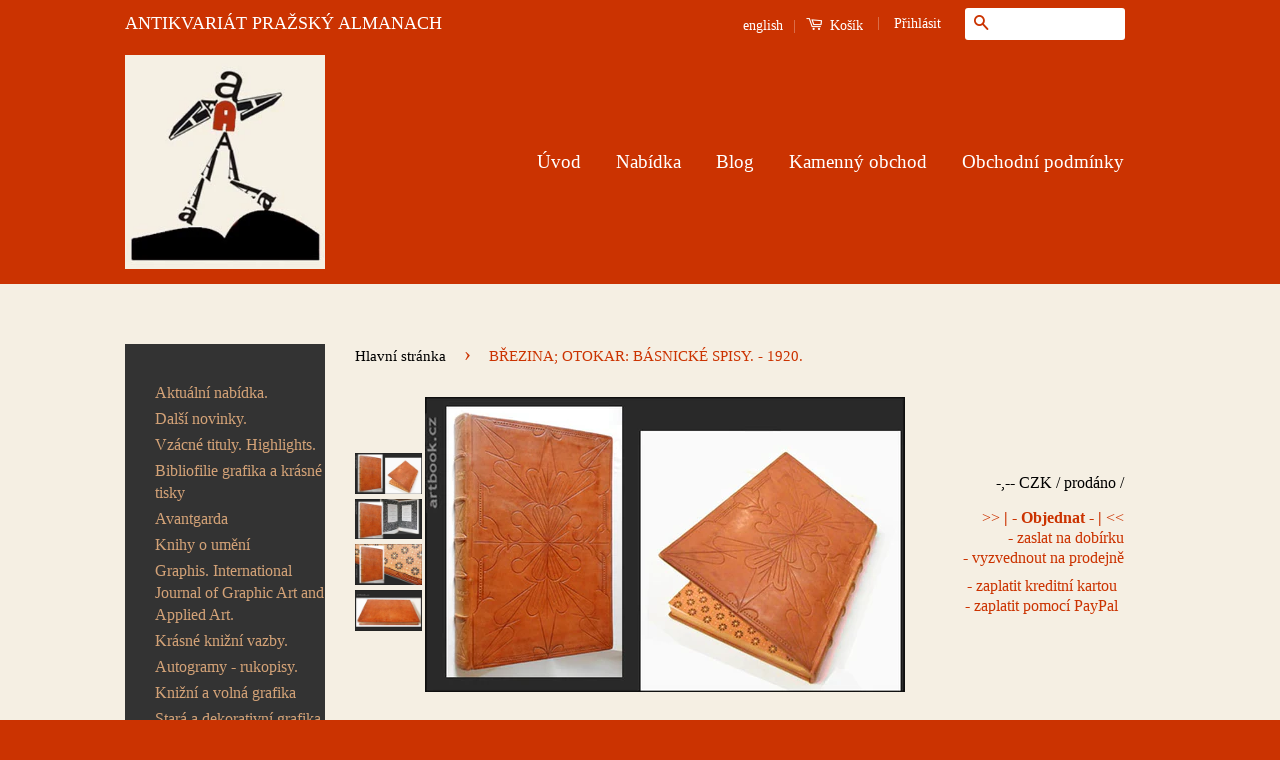

--- FILE ---
content_type: text/html; charset=utf-8
request_url: https://www.artbook.cz/products/brezina-otokar-basnicke-spisy-1920
body_size: 25730
content:
<!doctype html>
<!--[if lt IE 7]><html class="no-js lt-ie9 lt-ie8 lt-ie7" lang="cs"> <![endif]-->
<!--[if IE 7]><html class="no-js lt-ie9 lt-ie8" lang="cs"> <![endif]-->
<!--[if IE 8]><html class="no-js lt-ie9" lang="cs"> <![endif]-->
<!--[if IE 9 ]><html class="ie9 no-js"> <![endif]-->
<!--[if (gt IE 9)|!(IE)]><!--> <html class="no-js"> <!--<![endif]-->
<html lang="cs" xml:lang="cs" xmlns="http://www.w3.org/1999/xhtml">
<head>

  <!-- Basic page needs ================================================== -->
  <meta charset="utf-8">
  <meta http-equiv="X-UA-Compatible" content="IE=edge,chrome=1">
  <meta name="google-site-verification" content="4n227ABx-C5YNQgEtpM2AP1gFiKRjtDyP-zVz0J61R8" />
  <meta name=”keywords” content=”antikvariat″>
  <meta name="majestic-site-verification" content="MJ12_49e35b7d-701c-44cc-85ef-7c74bf9a661e">

  
  <link rel="shortcut icon" href="//www.artbook.cz/cdn/shop/t/9/assets/favicon.png?v=60259370103643747981446850249" type="image/png" />
  

  <!-- Title and description ================================================== -->
  
  <title>
 BŘEZINA; OTOKAR: BÁSNICKÉ SPISY. - 1920. &ndash; Antikvariát Pražský Almanach
  </title>

  
  <meta name="description" content="Tajemné dálky. Svítání na západě. Větry od pólů. Stavitelé chrámu. Ruce. Um. kožená vazba A. Šourek. - Praha; Spolek výtvarných umělců Mánes, 1920. 192 s.; úprava a dřevoryty JAROSLAV BENDA. Um. kožená vazba sign. A. Šourek, na hřbetě dat. 1920, zlatá vrchní ořízka. 240x165 ">
  

  <!-- Social Meta Tags ================================================== -->
  

  <meta property="og:type" content="product">
  <meta property="og:title" content="BŘEZINA; OTOKAR: BÁSNICKÉ SPISY. - 1920.">
  <meta property="og:url" content="https://www.artbook.cz/products/brezina-otokar-basnicke-spisy-1920">
  
  <meta property="og:image" content="http://www.artbook.cz/cdn/shop/products/brezina-sourek-1920-a_grande.jpg?v=1525960155">
  <meta property="og:image:secure_url" content="https://www.artbook.cz/cdn/shop/products/brezina-sourek-1920-a_grande.jpg?v=1525960155">
  
  <meta property="og:image" content="http://www.artbook.cz/cdn/shop/products/brezina-sourek-1920_grande.jpg?v=1525960157">
  <meta property="og:image:secure_url" content="https://www.artbook.cz/cdn/shop/products/brezina-sourek-1920_grande.jpg?v=1525960157">
  
  <meta property="og:image" content="http://www.artbook.cz/cdn/shop/products/brezina-sourek-1920-as_grande.jpg?v=1525960599">
  <meta property="og:image:secure_url" content="https://www.artbook.cz/cdn/shop/products/brezina-sourek-1920-as_grande.jpg?v=1525960599">
  
  <meta property="og:price:amount" content="1.700">
  <meta property="og:price:currency" content="CZK">


  <meta property="og:description" content="Tajemné dálky. Svítání na západě. Větry od pólů. Stavitelé chrámu. Ruce. Um. kožená vazba A. Šourek. - Praha; Spolek výtvarných umělců Mánes, 1920. 192 s.; úprava a dřevoryty JAROSLAV BENDA. Um. kožená vazba sign. A. Šourek, na hřbetě dat. 1920, zlatá vrchní ořízka. 240x165 ">

<meta property="og:site_name" content="Antikvariát Pražský Almanach">



<meta name="twitter:card" content="summary">




  <meta name="twitter:title" content="BŘEZINA; OTOKAR: BÁSNICKÉ SPISY. - 1920.">
  <meta name="twitter:description" content="Tajemné dálky. Svítání na západě. Větry od pólů. Stavitelé chrámu. Ruce. Um. kožená vazba A. Šourek. - Praha; Spolek výtvarných umělců Mánes, 1920. 192 s.; úprava a dřevoryty JAROSLAV BENDA. Um. kožená vazba sign. A. Šourek, na hřbetě dat. 1920, zlatá vrchní ořízka. 240x165 ">
  <meta name="twitter:image" content="https://www.artbook.cz/cdn/shop/products/brezina-sourek-1920-a_medium.jpg?v=1525960155">
  <meta name="twitter:image:width" content="240">
  <meta name="twitter:image:height" content="240">



  <!-- Helpers ================================================== -->
  <link rel="canonical" href="https://www.artbook.cz/products/brezina-otokar-basnicke-spisy-1920">
  <meta name="viewport" content="width=device-width,initial-scale=1">
  <meta name="theme-color" content="#cb3301">

  
  <!-- Ajaxify Cart Plugin ================================================== -->
  <link href="//www.artbook.cz/cdn/shop/t/9/assets/ajaxify.scss.css?v=21789699931926079141484766848" rel="stylesheet" type="text/css" media="all" />
  

  <!-- CSS ================================================== -->
  <link href="//www.artbook.cz/cdn/shop/t/9/assets/timber.scss.css?v=182100918618221998031714751968" rel="stylesheet" type="text/css" media="all" />
  <link href="//www.artbook.cz/cdn/shop/t/9/assets/theme.scss.css?v=87852912509061967571714751968" rel="stylesheet" type="text/css" media="all" />

  



  <!-- Header hook for plugins ================================================== -->
  <script>window.performance && window.performance.mark && window.performance.mark('shopify.content_for_header.start');</script><meta name="google-site-verification" content="4n227ABx-C5YNQgEtpM2AP1gFiKRjtDyP-zVz0J61R8">
<meta id="shopify-digital-wallet" name="shopify-digital-wallet" content="/10400892/digital_wallets/dialog">
<meta name="shopify-checkout-api-token" content="80bdc2188613a032d0cddbb6e009c079">
<meta id="in-context-paypal-metadata" data-shop-id="10400892" data-venmo-supported="false" data-environment="production" data-locale="en_US" data-paypal-v4="true" data-currency="CZK">
<link rel="alternate" type="application/json+oembed" href="https://www.artbook.cz/products/brezina-otokar-basnicke-spisy-1920.oembed">
<script async="async" src="/checkouts/internal/preloads.js?locale=cs-CZ"></script>
<script id="shopify-features" type="application/json">{"accessToken":"80bdc2188613a032d0cddbb6e009c079","betas":["rich-media-storefront-analytics"],"domain":"www.artbook.cz","predictiveSearch":true,"shopId":10400892,"locale":"cs"}</script>
<script>var Shopify = Shopify || {};
Shopify.shop = "antikvariat-prazsky-almanach.myshopify.com";
Shopify.locale = "cs";
Shopify.currency = {"active":"CZK","rate":"1.0"};
Shopify.country = "CZ";
Shopify.theme = {"name":"Classic","id":56105157,"schema_name":null,"schema_version":null,"theme_store_id":721,"role":"main"};
Shopify.theme.handle = "null";
Shopify.theme.style = {"id":null,"handle":null};
Shopify.cdnHost = "www.artbook.cz/cdn";
Shopify.routes = Shopify.routes || {};
Shopify.routes.root = "/";</script>
<script type="module">!function(o){(o.Shopify=o.Shopify||{}).modules=!0}(window);</script>
<script>!function(o){function n(){var o=[];function n(){o.push(Array.prototype.slice.apply(arguments))}return n.q=o,n}var t=o.Shopify=o.Shopify||{};t.loadFeatures=n(),t.autoloadFeatures=n()}(window);</script>
<script id="shop-js-analytics" type="application/json">{"pageType":"product"}</script>
<script defer="defer" async type="module" src="//www.artbook.cz/cdn/shopifycloud/shop-js/modules/v2/client.init-shop-cart-sync_DAQBv186.cs.esm.js"></script>
<script defer="defer" async type="module" src="//www.artbook.cz/cdn/shopifycloud/shop-js/modules/v2/chunk.common_BUf27hyD.esm.js"></script>
<script type="module">
  await import("//www.artbook.cz/cdn/shopifycloud/shop-js/modules/v2/client.init-shop-cart-sync_DAQBv186.cs.esm.js");
await import("//www.artbook.cz/cdn/shopifycloud/shop-js/modules/v2/chunk.common_BUf27hyD.esm.js");

  window.Shopify.SignInWithShop?.initShopCartSync?.({"fedCMEnabled":true,"windoidEnabled":true});

</script>
<script id="__st">var __st={"a":10400892,"offset":3600,"reqid":"1d5caca4-fa73-4bba-92d1-fa5b2831b06d-1768935522","pageurl":"www.artbook.cz\/products\/brezina-otokar-basnicke-spisy-1920","u":"879bc75ad14f","p":"product","rtyp":"product","rid":1395288277074};</script>
<script>window.ShopifyPaypalV4VisibilityTracking = true;</script>
<script id="captcha-bootstrap">!function(){'use strict';const t='contact',e='account',n='new_comment',o=[[t,t],['blogs',n],['comments',n],[t,'customer']],c=[[e,'customer_login'],[e,'guest_login'],[e,'recover_customer_password'],[e,'create_customer']],r=t=>t.map((([t,e])=>`form[action*='/${t}']:not([data-nocaptcha='true']) input[name='form_type'][value='${e}']`)).join(','),a=t=>()=>t?[...document.querySelectorAll(t)].map((t=>t.form)):[];function s(){const t=[...o],e=r(t);return a(e)}const i='password',u='form_key',d=['recaptcha-v3-token','g-recaptcha-response','h-captcha-response',i],f=()=>{try{return window.sessionStorage}catch{return}},m='__shopify_v',_=t=>t.elements[u];function p(t,e,n=!1){try{const o=window.sessionStorage,c=JSON.parse(o.getItem(e)),{data:r}=function(t){const{data:e,action:n}=t;return t[m]||n?{data:e,action:n}:{data:t,action:n}}(c);for(const[e,n]of Object.entries(r))t.elements[e]&&(t.elements[e].value=n);n&&o.removeItem(e)}catch(o){console.error('form repopulation failed',{error:o})}}const l='form_type',E='cptcha';function T(t){t.dataset[E]=!0}const w=window,h=w.document,L='Shopify',v='ce_forms',y='captcha';let A=!1;((t,e)=>{const n=(g='f06e6c50-85a8-45c8-87d0-21a2b65856fe',I='https://cdn.shopify.com/shopifycloud/storefront-forms-hcaptcha/ce_storefront_forms_captcha_hcaptcha.v1.5.2.iife.js',D={infoText:'Chráněno technologií hCaptcha',privacyText:'Ochrana osobních údajů',termsText:'Podmínky'},(t,e,n)=>{const o=w[L][v],c=o.bindForm;if(c)return c(t,g,e,D).then(n);var r;o.q.push([[t,g,e,D],n]),r=I,A||(h.body.append(Object.assign(h.createElement('script'),{id:'captcha-provider',async:!0,src:r})),A=!0)});var g,I,D;w[L]=w[L]||{},w[L][v]=w[L][v]||{},w[L][v].q=[],w[L][y]=w[L][y]||{},w[L][y].protect=function(t,e){n(t,void 0,e),T(t)},Object.freeze(w[L][y]),function(t,e,n,w,h,L){const[v,y,A,g]=function(t,e,n){const i=e?o:[],u=t?c:[],d=[...i,...u],f=r(d),m=r(i),_=r(d.filter((([t,e])=>n.includes(e))));return[a(f),a(m),a(_),s()]}(w,h,L),I=t=>{const e=t.target;return e instanceof HTMLFormElement?e:e&&e.form},D=t=>v().includes(t);t.addEventListener('submit',(t=>{const e=I(t);if(!e)return;const n=D(e)&&!e.dataset.hcaptchaBound&&!e.dataset.recaptchaBound,o=_(e),c=g().includes(e)&&(!o||!o.value);(n||c)&&t.preventDefault(),c&&!n&&(function(t){try{if(!f())return;!function(t){const e=f();if(!e)return;const n=_(t);if(!n)return;const o=n.value;o&&e.removeItem(o)}(t);const e=Array.from(Array(32),(()=>Math.random().toString(36)[2])).join('');!function(t,e){_(t)||t.append(Object.assign(document.createElement('input'),{type:'hidden',name:u})),t.elements[u].value=e}(t,e),function(t,e){const n=f();if(!n)return;const o=[...t.querySelectorAll(`input[type='${i}']`)].map((({name:t})=>t)),c=[...d,...o],r={};for(const[a,s]of new FormData(t).entries())c.includes(a)||(r[a]=s);n.setItem(e,JSON.stringify({[m]:1,action:t.action,data:r}))}(t,e)}catch(e){console.error('failed to persist form',e)}}(e),e.submit())}));const S=(t,e)=>{t&&!t.dataset[E]&&(n(t,e.some((e=>e===t))),T(t))};for(const o of['focusin','change'])t.addEventListener(o,(t=>{const e=I(t);D(e)&&S(e,y())}));const B=e.get('form_key'),M=e.get(l),P=B&&M;t.addEventListener('DOMContentLoaded',(()=>{const t=y();if(P)for(const e of t)e.elements[l].value===M&&p(e,B);[...new Set([...A(),...v().filter((t=>'true'===t.dataset.shopifyCaptcha))])].forEach((e=>S(e,t)))}))}(h,new URLSearchParams(w.location.search),n,t,e,['guest_login'])})(!0,!0)}();</script>
<script integrity="sha256-4kQ18oKyAcykRKYeNunJcIwy7WH5gtpwJnB7kiuLZ1E=" data-source-attribution="shopify.loadfeatures" defer="defer" src="//www.artbook.cz/cdn/shopifycloud/storefront/assets/storefront/load_feature-a0a9edcb.js" crossorigin="anonymous"></script>
<script data-source-attribution="shopify.dynamic_checkout.dynamic.init">var Shopify=Shopify||{};Shopify.PaymentButton=Shopify.PaymentButton||{isStorefrontPortableWallets:!0,init:function(){window.Shopify.PaymentButton.init=function(){};var t=document.createElement("script");t.src="https://www.artbook.cz/cdn/shopifycloud/portable-wallets/latest/portable-wallets.cs.js",t.type="module",document.head.appendChild(t)}};
</script>
<script data-source-attribution="shopify.dynamic_checkout.buyer_consent">
  function portableWalletsHideBuyerConsent(e){var t=document.getElementById("shopify-buyer-consent"),n=document.getElementById("shopify-subscription-policy-button");t&&n&&(t.classList.add("hidden"),t.setAttribute("aria-hidden","true"),n.removeEventListener("click",e))}function portableWalletsShowBuyerConsent(e){var t=document.getElementById("shopify-buyer-consent"),n=document.getElementById("shopify-subscription-policy-button");t&&n&&(t.classList.remove("hidden"),t.removeAttribute("aria-hidden"),n.addEventListener("click",e))}window.Shopify?.PaymentButton&&(window.Shopify.PaymentButton.hideBuyerConsent=portableWalletsHideBuyerConsent,window.Shopify.PaymentButton.showBuyerConsent=portableWalletsShowBuyerConsent);
</script>
<script data-source-attribution="shopify.dynamic_checkout.cart.bootstrap">document.addEventListener("DOMContentLoaded",(function(){function t(){return document.querySelector("shopify-accelerated-checkout-cart, shopify-accelerated-checkout")}if(t())Shopify.PaymentButton.init();else{new MutationObserver((function(e,n){t()&&(Shopify.PaymentButton.init(),n.disconnect())})).observe(document.body,{childList:!0,subtree:!0})}}));
</script>
<link id="shopify-accelerated-checkout-styles" rel="stylesheet" media="screen" href="https://www.artbook.cz/cdn/shopifycloud/portable-wallets/latest/accelerated-checkout-backwards-compat.css" crossorigin="anonymous">
<style id="shopify-accelerated-checkout-cart">
        #shopify-buyer-consent {
  margin-top: 1em;
  display: inline-block;
  width: 100%;
}

#shopify-buyer-consent.hidden {
  display: none;
}

#shopify-subscription-policy-button {
  background: none;
  border: none;
  padding: 0;
  text-decoration: underline;
  font-size: inherit;
  cursor: pointer;
}

#shopify-subscription-policy-button::before {
  box-shadow: none;
}

      </style>

<script>window.performance && window.performance.mark && window.performance.mark('shopify.content_for_header.end');</script>

  

<!--[if lt IE 9]>
<script src="//cdnjs.cloudflare.com/ajax/libs/html5shiv/3.7.2/html5shiv.min.js" type="text/javascript"></script>
<script src="//www.artbook.cz/cdn/shop/t/9/assets/respond.min.js?v=52248677837542619231446846542" type="text/javascript"></script>
<link href="//www.artbook.cz/cdn/shop/t/9/assets/respond-proxy.html" id="respond-proxy" rel="respond-proxy" />
<link href="//www.artbook.cz/search?q=9d591129f129ef6197d98fc3ab34b79e" id="respond-redirect" rel="respond-redirect" />
<script src="//www.artbook.cz/search?q=9d591129f129ef6197d98fc3ab34b79e" type="text/javascript"></script>
<![endif]-->



  <script src="//ajax.googleapis.com/ajax/libs/jquery/1.11.0/jquery.min.js" type="text/javascript"></script>
  <script src="//www.artbook.cz/cdn/shop/t/9/assets/modernizr.min.js?v=26620055551102246001446846541" type="text/javascript"></script>

  
  

<link href="https://monorail-edge.shopifysvc.com" rel="dns-prefetch">
<script>(function(){if ("sendBeacon" in navigator && "performance" in window) {try {var session_token_from_headers = performance.getEntriesByType('navigation')[0].serverTiming.find(x => x.name == '_s').description;} catch {var session_token_from_headers = undefined;}var session_cookie_matches = document.cookie.match(/_shopify_s=([^;]*)/);var session_token_from_cookie = session_cookie_matches && session_cookie_matches.length === 2 ? session_cookie_matches[1] : "";var session_token = session_token_from_headers || session_token_from_cookie || "";function handle_abandonment_event(e) {var entries = performance.getEntries().filter(function(entry) {return /monorail-edge.shopifysvc.com/.test(entry.name);});if (!window.abandonment_tracked && entries.length === 0) {window.abandonment_tracked = true;var currentMs = Date.now();var navigation_start = performance.timing.navigationStart;var payload = {shop_id: 10400892,url: window.location.href,navigation_start,duration: currentMs - navigation_start,session_token,page_type: "product"};window.navigator.sendBeacon("https://monorail-edge.shopifysvc.com/v1/produce", JSON.stringify({schema_id: "online_store_buyer_site_abandonment/1.1",payload: payload,metadata: {event_created_at_ms: currentMs,event_sent_at_ms: currentMs}}));}}window.addEventListener('pagehide', handle_abandonment_event);}}());</script>
<script id="web-pixels-manager-setup">(function e(e,d,r,n,o){if(void 0===o&&(o={}),!Boolean(null===(a=null===(i=window.Shopify)||void 0===i?void 0:i.analytics)||void 0===a?void 0:a.replayQueue)){var i,a;window.Shopify=window.Shopify||{};var t=window.Shopify;t.analytics=t.analytics||{};var s=t.analytics;s.replayQueue=[],s.publish=function(e,d,r){return s.replayQueue.push([e,d,r]),!0};try{self.performance.mark("wpm:start")}catch(e){}var l=function(){var e={modern:/Edge?\/(1{2}[4-9]|1[2-9]\d|[2-9]\d{2}|\d{4,})\.\d+(\.\d+|)|Firefox\/(1{2}[4-9]|1[2-9]\d|[2-9]\d{2}|\d{4,})\.\d+(\.\d+|)|Chrom(ium|e)\/(9{2}|\d{3,})\.\d+(\.\d+|)|(Maci|X1{2}).+ Version\/(15\.\d+|(1[6-9]|[2-9]\d|\d{3,})\.\d+)([,.]\d+|)( \(\w+\)|)( Mobile\/\w+|) Safari\/|Chrome.+OPR\/(9{2}|\d{3,})\.\d+\.\d+|(CPU[ +]OS|iPhone[ +]OS|CPU[ +]iPhone|CPU IPhone OS|CPU iPad OS)[ +]+(15[._]\d+|(1[6-9]|[2-9]\d|\d{3,})[._]\d+)([._]\d+|)|Android:?[ /-](13[3-9]|1[4-9]\d|[2-9]\d{2}|\d{4,})(\.\d+|)(\.\d+|)|Android.+Firefox\/(13[5-9]|1[4-9]\d|[2-9]\d{2}|\d{4,})\.\d+(\.\d+|)|Android.+Chrom(ium|e)\/(13[3-9]|1[4-9]\d|[2-9]\d{2}|\d{4,})\.\d+(\.\d+|)|SamsungBrowser\/([2-9]\d|\d{3,})\.\d+/,legacy:/Edge?\/(1[6-9]|[2-9]\d|\d{3,})\.\d+(\.\d+|)|Firefox\/(5[4-9]|[6-9]\d|\d{3,})\.\d+(\.\d+|)|Chrom(ium|e)\/(5[1-9]|[6-9]\d|\d{3,})\.\d+(\.\d+|)([\d.]+$|.*Safari\/(?![\d.]+ Edge\/[\d.]+$))|(Maci|X1{2}).+ Version\/(10\.\d+|(1[1-9]|[2-9]\d|\d{3,})\.\d+)([,.]\d+|)( \(\w+\)|)( Mobile\/\w+|) Safari\/|Chrome.+OPR\/(3[89]|[4-9]\d|\d{3,})\.\d+\.\d+|(CPU[ +]OS|iPhone[ +]OS|CPU[ +]iPhone|CPU IPhone OS|CPU iPad OS)[ +]+(10[._]\d+|(1[1-9]|[2-9]\d|\d{3,})[._]\d+)([._]\d+|)|Android:?[ /-](13[3-9]|1[4-9]\d|[2-9]\d{2}|\d{4,})(\.\d+|)(\.\d+|)|Mobile Safari.+OPR\/([89]\d|\d{3,})\.\d+\.\d+|Android.+Firefox\/(13[5-9]|1[4-9]\d|[2-9]\d{2}|\d{4,})\.\d+(\.\d+|)|Android.+Chrom(ium|e)\/(13[3-9]|1[4-9]\d|[2-9]\d{2}|\d{4,})\.\d+(\.\d+|)|Android.+(UC? ?Browser|UCWEB|U3)[ /]?(15\.([5-9]|\d{2,})|(1[6-9]|[2-9]\d|\d{3,})\.\d+)\.\d+|SamsungBrowser\/(5\.\d+|([6-9]|\d{2,})\.\d+)|Android.+MQ{2}Browser\/(14(\.(9|\d{2,})|)|(1[5-9]|[2-9]\d|\d{3,})(\.\d+|))(\.\d+|)|K[Aa][Ii]OS\/(3\.\d+|([4-9]|\d{2,})\.\d+)(\.\d+|)/},d=e.modern,r=e.legacy,n=navigator.userAgent;return n.match(d)?"modern":n.match(r)?"legacy":"unknown"}(),u="modern"===l?"modern":"legacy",c=(null!=n?n:{modern:"",legacy:""})[u],f=function(e){return[e.baseUrl,"/wpm","/b",e.hashVersion,"modern"===e.buildTarget?"m":"l",".js"].join("")}({baseUrl:d,hashVersion:r,buildTarget:u}),m=function(e){var d=e.version,r=e.bundleTarget,n=e.surface,o=e.pageUrl,i=e.monorailEndpoint;return{emit:function(e){var a=e.status,t=e.errorMsg,s=(new Date).getTime(),l=JSON.stringify({metadata:{event_sent_at_ms:s},events:[{schema_id:"web_pixels_manager_load/3.1",payload:{version:d,bundle_target:r,page_url:o,status:a,surface:n,error_msg:t},metadata:{event_created_at_ms:s}}]});if(!i)return console&&console.warn&&console.warn("[Web Pixels Manager] No Monorail endpoint provided, skipping logging."),!1;try{return self.navigator.sendBeacon.bind(self.navigator)(i,l)}catch(e){}var u=new XMLHttpRequest;try{return u.open("POST",i,!0),u.setRequestHeader("Content-Type","text/plain"),u.send(l),!0}catch(e){return console&&console.warn&&console.warn("[Web Pixels Manager] Got an unhandled error while logging to Monorail."),!1}}}}({version:r,bundleTarget:l,surface:e.surface,pageUrl:self.location.href,monorailEndpoint:e.monorailEndpoint});try{o.browserTarget=l,function(e){var d=e.src,r=e.async,n=void 0===r||r,o=e.onload,i=e.onerror,a=e.sri,t=e.scriptDataAttributes,s=void 0===t?{}:t,l=document.createElement("script"),u=document.querySelector("head"),c=document.querySelector("body");if(l.async=n,l.src=d,a&&(l.integrity=a,l.crossOrigin="anonymous"),s)for(var f in s)if(Object.prototype.hasOwnProperty.call(s,f))try{l.dataset[f]=s[f]}catch(e){}if(o&&l.addEventListener("load",o),i&&l.addEventListener("error",i),u)u.appendChild(l);else{if(!c)throw new Error("Did not find a head or body element to append the script");c.appendChild(l)}}({src:f,async:!0,onload:function(){if(!function(){var e,d;return Boolean(null===(d=null===(e=window.Shopify)||void 0===e?void 0:e.analytics)||void 0===d?void 0:d.initialized)}()){var d=window.webPixelsManager.init(e)||void 0;if(d){var r=window.Shopify.analytics;r.replayQueue.forEach((function(e){var r=e[0],n=e[1],o=e[2];d.publishCustomEvent(r,n,o)})),r.replayQueue=[],r.publish=d.publishCustomEvent,r.visitor=d.visitor,r.initialized=!0}}},onerror:function(){return m.emit({status:"failed",errorMsg:"".concat(f," has failed to load")})},sri:function(e){var d=/^sha384-[A-Za-z0-9+/=]+$/;return"string"==typeof e&&d.test(e)}(c)?c:"",scriptDataAttributes:o}),m.emit({status:"loading"})}catch(e){m.emit({status:"failed",errorMsg:(null==e?void 0:e.message)||"Unknown error"})}}})({shopId: 10400892,storefrontBaseUrl: "https://www.artbook.cz",extensionsBaseUrl: "https://extensions.shopifycdn.com/cdn/shopifycloud/web-pixels-manager",monorailEndpoint: "https://monorail-edge.shopifysvc.com/unstable/produce_batch",surface: "storefront-renderer",enabledBetaFlags: ["2dca8a86"],webPixelsConfigList: [{"id":"1061290316","configuration":"{\"config\":\"{\\\"google_tag_ids\\\":[\\\"G-ZN14B92X1P\\\",\\\"GT-MQD32PQ\\\"],\\\"target_country\\\":\\\"CZ\\\",\\\"gtag_events\\\":[{\\\"type\\\":\\\"search\\\",\\\"action_label\\\":\\\"G-ZN14B92X1P\\\"},{\\\"type\\\":\\\"begin_checkout\\\",\\\"action_label\\\":\\\"G-ZN14B92X1P\\\"},{\\\"type\\\":\\\"view_item\\\",\\\"action_label\\\":[\\\"G-ZN14B92X1P\\\",\\\"MC-M2TF7E773N\\\"]},{\\\"type\\\":\\\"purchase\\\",\\\"action_label\\\":[\\\"G-ZN14B92X1P\\\",\\\"MC-M2TF7E773N\\\"]},{\\\"type\\\":\\\"page_view\\\",\\\"action_label\\\":[\\\"G-ZN14B92X1P\\\",\\\"MC-M2TF7E773N\\\"]},{\\\"type\\\":\\\"add_payment_info\\\",\\\"action_label\\\":\\\"G-ZN14B92X1P\\\"},{\\\"type\\\":\\\"add_to_cart\\\",\\\"action_label\\\":\\\"G-ZN14B92X1P\\\"}],\\\"enable_monitoring_mode\\\":false}\"}","eventPayloadVersion":"v1","runtimeContext":"OPEN","scriptVersion":"b2a88bafab3e21179ed38636efcd8a93","type":"APP","apiClientId":1780363,"privacyPurposes":[],"dataSharingAdjustments":{"protectedCustomerApprovalScopes":["read_customer_address","read_customer_email","read_customer_name","read_customer_personal_data","read_customer_phone"]}},{"id":"186515788","eventPayloadVersion":"v1","runtimeContext":"LAX","scriptVersion":"1","type":"CUSTOM","privacyPurposes":["ANALYTICS"],"name":"Google Analytics tag (migrated)"},{"id":"shopify-app-pixel","configuration":"{}","eventPayloadVersion":"v1","runtimeContext":"STRICT","scriptVersion":"0450","apiClientId":"shopify-pixel","type":"APP","privacyPurposes":["ANALYTICS","MARKETING"]},{"id":"shopify-custom-pixel","eventPayloadVersion":"v1","runtimeContext":"LAX","scriptVersion":"0450","apiClientId":"shopify-pixel","type":"CUSTOM","privacyPurposes":["ANALYTICS","MARKETING"]}],isMerchantRequest: false,initData: {"shop":{"name":"Antikvariát Pražský Almanach","paymentSettings":{"currencyCode":"CZK"},"myshopifyDomain":"antikvariat-prazsky-almanach.myshopify.com","countryCode":"CZ","storefrontUrl":"https:\/\/www.artbook.cz"},"customer":null,"cart":null,"checkout":null,"productVariants":[{"price":{"amount":1700.0,"currencyCode":"CZK"},"product":{"title":"BŘEZINA; OTOKAR: BÁSNICKÉ SPISY. - 1920.","vendor":"Antikvariát Pražský Almanach","id":"1395288277074","untranslatedTitle":"BŘEZINA; OTOKAR: BÁSNICKÉ SPISY. - 1920.","url":"\/products\/brezina-otokar-basnicke-spisy-1920","type":"b"},"id":"12459476385874","image":{"src":"\/\/www.artbook.cz\/cdn\/shop\/products\/brezina-sourek-1920-a.jpg?v=1525960155"},"sku":"","title":"Default Title","untranslatedTitle":"Default Title"}],"purchasingCompany":null},},"https://www.artbook.cz/cdn","fcfee988w5aeb613cpc8e4bc33m6693e112",{"modern":"","legacy":""},{"shopId":"10400892","storefrontBaseUrl":"https:\/\/www.artbook.cz","extensionBaseUrl":"https:\/\/extensions.shopifycdn.com\/cdn\/shopifycloud\/web-pixels-manager","surface":"storefront-renderer","enabledBetaFlags":"[\"2dca8a86\"]","isMerchantRequest":"false","hashVersion":"fcfee988w5aeb613cpc8e4bc33m6693e112","publish":"custom","events":"[[\"page_viewed\",{}],[\"product_viewed\",{\"productVariant\":{\"price\":{\"amount\":1700.0,\"currencyCode\":\"CZK\"},\"product\":{\"title\":\"BŘEZINA; OTOKAR: BÁSNICKÉ SPISY. - 1920.\",\"vendor\":\"Antikvariát Pražský Almanach\",\"id\":\"1395288277074\",\"untranslatedTitle\":\"BŘEZINA; OTOKAR: BÁSNICKÉ SPISY. - 1920.\",\"url\":\"\/products\/brezina-otokar-basnicke-spisy-1920\",\"type\":\"b\"},\"id\":\"12459476385874\",\"image\":{\"src\":\"\/\/www.artbook.cz\/cdn\/shop\/products\/brezina-sourek-1920-a.jpg?v=1525960155\"},\"sku\":\"\",\"title\":\"Default Title\",\"untranslatedTitle\":\"Default Title\"}}]]"});</script><script>
  window.ShopifyAnalytics = window.ShopifyAnalytics || {};
  window.ShopifyAnalytics.meta = window.ShopifyAnalytics.meta || {};
  window.ShopifyAnalytics.meta.currency = 'CZK';
  var meta = {"product":{"id":1395288277074,"gid":"gid:\/\/shopify\/Product\/1395288277074","vendor":"Antikvariát Pražský Almanach","type":"b","handle":"brezina-otokar-basnicke-spisy-1920","variants":[{"id":12459476385874,"price":170000,"name":"BŘEZINA; OTOKAR: BÁSNICKÉ SPISY. - 1920.","public_title":null,"sku":""}],"remote":false},"page":{"pageType":"product","resourceType":"product","resourceId":1395288277074,"requestId":"1d5caca4-fa73-4bba-92d1-fa5b2831b06d-1768935522"}};
  for (var attr in meta) {
    window.ShopifyAnalytics.meta[attr] = meta[attr];
  }
</script>
<script class="analytics">
  (function () {
    var customDocumentWrite = function(content) {
      var jquery = null;

      if (window.jQuery) {
        jquery = window.jQuery;
      } else if (window.Checkout && window.Checkout.$) {
        jquery = window.Checkout.$;
      }

      if (jquery) {
        jquery('body').append(content);
      }
    };

    var hasLoggedConversion = function(token) {
      if (token) {
        return document.cookie.indexOf('loggedConversion=' + token) !== -1;
      }
      return false;
    }

    var setCookieIfConversion = function(token) {
      if (token) {
        var twoMonthsFromNow = new Date(Date.now());
        twoMonthsFromNow.setMonth(twoMonthsFromNow.getMonth() + 2);

        document.cookie = 'loggedConversion=' + token + '; expires=' + twoMonthsFromNow;
      }
    }

    var trekkie = window.ShopifyAnalytics.lib = window.trekkie = window.trekkie || [];
    if (trekkie.integrations) {
      return;
    }
    trekkie.methods = [
      'identify',
      'page',
      'ready',
      'track',
      'trackForm',
      'trackLink'
    ];
    trekkie.factory = function(method) {
      return function() {
        var args = Array.prototype.slice.call(arguments);
        args.unshift(method);
        trekkie.push(args);
        return trekkie;
      };
    };
    for (var i = 0; i < trekkie.methods.length; i++) {
      var key = trekkie.methods[i];
      trekkie[key] = trekkie.factory(key);
    }
    trekkie.load = function(config) {
      trekkie.config = config || {};
      trekkie.config.initialDocumentCookie = document.cookie;
      var first = document.getElementsByTagName('script')[0];
      var script = document.createElement('script');
      script.type = 'text/javascript';
      script.onerror = function(e) {
        var scriptFallback = document.createElement('script');
        scriptFallback.type = 'text/javascript';
        scriptFallback.onerror = function(error) {
                var Monorail = {
      produce: function produce(monorailDomain, schemaId, payload) {
        var currentMs = new Date().getTime();
        var event = {
          schema_id: schemaId,
          payload: payload,
          metadata: {
            event_created_at_ms: currentMs,
            event_sent_at_ms: currentMs
          }
        };
        return Monorail.sendRequest("https://" + monorailDomain + "/v1/produce", JSON.stringify(event));
      },
      sendRequest: function sendRequest(endpointUrl, payload) {
        // Try the sendBeacon API
        if (window && window.navigator && typeof window.navigator.sendBeacon === 'function' && typeof window.Blob === 'function' && !Monorail.isIos12()) {
          var blobData = new window.Blob([payload], {
            type: 'text/plain'
          });

          if (window.navigator.sendBeacon(endpointUrl, blobData)) {
            return true;
          } // sendBeacon was not successful

        } // XHR beacon

        var xhr = new XMLHttpRequest();

        try {
          xhr.open('POST', endpointUrl);
          xhr.setRequestHeader('Content-Type', 'text/plain');
          xhr.send(payload);
        } catch (e) {
          console.log(e);
        }

        return false;
      },
      isIos12: function isIos12() {
        return window.navigator.userAgent.lastIndexOf('iPhone; CPU iPhone OS 12_') !== -1 || window.navigator.userAgent.lastIndexOf('iPad; CPU OS 12_') !== -1;
      }
    };
    Monorail.produce('monorail-edge.shopifysvc.com',
      'trekkie_storefront_load_errors/1.1',
      {shop_id: 10400892,
      theme_id: 56105157,
      app_name: "storefront",
      context_url: window.location.href,
      source_url: "//www.artbook.cz/cdn/s/trekkie.storefront.cd680fe47e6c39ca5d5df5f0a32d569bc48c0f27.min.js"});

        };
        scriptFallback.async = true;
        scriptFallback.src = '//www.artbook.cz/cdn/s/trekkie.storefront.cd680fe47e6c39ca5d5df5f0a32d569bc48c0f27.min.js';
        first.parentNode.insertBefore(scriptFallback, first);
      };
      script.async = true;
      script.src = '//www.artbook.cz/cdn/s/trekkie.storefront.cd680fe47e6c39ca5d5df5f0a32d569bc48c0f27.min.js';
      first.parentNode.insertBefore(script, first);
    };
    trekkie.load(
      {"Trekkie":{"appName":"storefront","development":false,"defaultAttributes":{"shopId":10400892,"isMerchantRequest":null,"themeId":56105157,"themeCityHash":"14629761983853948423","contentLanguage":"cs","currency":"CZK","eventMetadataId":"10e6dc10-42c3-451c-968d-9bfb4666b5fc"},"isServerSideCookieWritingEnabled":true,"monorailRegion":"shop_domain","enabledBetaFlags":["65f19447"]},"Session Attribution":{},"S2S":{"facebookCapiEnabled":false,"source":"trekkie-storefront-renderer","apiClientId":580111}}
    );

    var loaded = false;
    trekkie.ready(function() {
      if (loaded) return;
      loaded = true;

      window.ShopifyAnalytics.lib = window.trekkie;

      var originalDocumentWrite = document.write;
      document.write = customDocumentWrite;
      try { window.ShopifyAnalytics.merchantGoogleAnalytics.call(this); } catch(error) {};
      document.write = originalDocumentWrite;

      window.ShopifyAnalytics.lib.page(null,{"pageType":"product","resourceType":"product","resourceId":1395288277074,"requestId":"1d5caca4-fa73-4bba-92d1-fa5b2831b06d-1768935522","shopifyEmitted":true});

      var match = window.location.pathname.match(/checkouts\/(.+)\/(thank_you|post_purchase)/)
      var token = match? match[1]: undefined;
      if (!hasLoggedConversion(token)) {
        setCookieIfConversion(token);
        window.ShopifyAnalytics.lib.track("Viewed Product",{"currency":"CZK","variantId":12459476385874,"productId":1395288277074,"productGid":"gid:\/\/shopify\/Product\/1395288277074","name":"BŘEZINA; OTOKAR: BÁSNICKÉ SPISY. - 1920.","price":"1700.00","sku":"","brand":"Antikvariát Pražský Almanach","variant":null,"category":"b","nonInteraction":true,"remote":false},undefined,undefined,{"shopifyEmitted":true});
      window.ShopifyAnalytics.lib.track("monorail:\/\/trekkie_storefront_viewed_product\/1.1",{"currency":"CZK","variantId":12459476385874,"productId":1395288277074,"productGid":"gid:\/\/shopify\/Product\/1395288277074","name":"BŘEZINA; OTOKAR: BÁSNICKÉ SPISY. - 1920.","price":"1700.00","sku":"","brand":"Antikvariát Pražský Almanach","variant":null,"category":"b","nonInteraction":true,"remote":false,"referer":"https:\/\/www.artbook.cz\/products\/brezina-otokar-basnicke-spisy-1920"});
      }
    });


        var eventsListenerScript = document.createElement('script');
        eventsListenerScript.async = true;
        eventsListenerScript.src = "//www.artbook.cz/cdn/shopifycloud/storefront/assets/shop_events_listener-3da45d37.js";
        document.getElementsByTagName('head')[0].appendChild(eventsListenerScript);

})();</script>
  <script>
  if (!window.ga || (window.ga && typeof window.ga !== 'function')) {
    window.ga = function ga() {
      (window.ga.q = window.ga.q || []).push(arguments);
      if (window.Shopify && window.Shopify.analytics && typeof window.Shopify.analytics.publish === 'function') {
        window.Shopify.analytics.publish("ga_stub_called", {}, {sendTo: "google_osp_migration"});
      }
      console.error("Shopify's Google Analytics stub called with:", Array.from(arguments), "\nSee https://help.shopify.com/manual/promoting-marketing/pixels/pixel-migration#google for more information.");
    };
    if (window.Shopify && window.Shopify.analytics && typeof window.Shopify.analytics.publish === 'function') {
      window.Shopify.analytics.publish("ga_stub_initialized", {}, {sendTo: "google_osp_migration"});
    }
  }
</script>
<script
  defer
  src="https://www.artbook.cz/cdn/shopifycloud/perf-kit/shopify-perf-kit-3.0.4.min.js"
  data-application="storefront-renderer"
  data-shop-id="10400892"
  data-render-region="gcp-us-east1"
  data-page-type="product"
  data-theme-instance-id="56105157"
  data-theme-name=""
  data-theme-version=""
  data-monorail-region="shop_domain"
  data-resource-timing-sampling-rate="10"
  data-shs="true"
  data-shs-beacon="true"
  data-shs-export-with-fetch="true"
  data-shs-logs-sample-rate="1"
  data-shs-beacon-endpoint="https://www.artbook.cz/api/collect"
></script>
</head>

<body id="brezina-otokar-basnicke-spisy-1920" class="template-product" >

  <div class="header-bar">
  <div class="wrapper medium-down--hide" style="padding-left:0px">
    <div class="large--display-table">
      <div class="header-bar__left large--display-table-cell">
        
        <div class="header-bar__module header-bar__message">
         <h1 style="font-size: large; margin: 0 0 0 0; font-weight: normal;">ANTIKVARIÁT PRAŽSKÝ ALMANACH</h1>
        </div>
        
      </div>

      <div class="header-bar__right large--display-table-cell">
        <div class="header-bar__module">
          <a href="/pages/antiquarian-bookshop-prazsky-almanach">english</a><span class="header-bar__sep" aria-hidden="true">|</span><a href="/cart" class="cart-toggle">
            <span class="icon icon-cart header-bar__cart-icon" aria-hidden="true"></span>
            Košík
            <span class="cart-count header-bar__cart-count hidden-count">0</span>
          </a>
        </div>

        
          <span class="header-bar__sep" aria-hidden="true">|</span>
          <ul class="header-bar__module header-bar__module--list">
            
              <li>
                <a href="/account/login" id="customer_login_link">Přihlásit</a>
              </li>
            
          </ul>
        
        
        
          <div class="header-bar__module header-bar__search">
            


  <form action="/search" method="get" class="header-bar__search-form clearfix" role="search">
    <input type="hidden" name="type" value="product">
    <input type="search" name="q" value="" aria-label="vyhledávání v našem obchodě" class="header-bar__search-input">
    <button type="submit" class="btn icon-fallback-text header-bar__search-submit">
      <span class="icon icon-search" aria-hidden="true"></span>
      <span class="fallback-text">Odeslat</span>
    </button>
  </form>


          </div>
        

      </div>
    </div>
  </div>
  <div class="wrapper large--hide">
    <button type="button" class="mobile-nav-trigger" id="MobileNavTrigger">
      <span class="icon icon-hamburger" aria-hidden="true"></span>
      Menu
    </button>
    <a href="/cart" class="cart-toggle mobile-cart-toggle">
      <span class="icon icon-cart header-bar__cart-icon" aria-hidden="true"></span>
      Košík <span class="cart-count hidden-count">0</span>
    </a>
  </div>
  <ul id="MobileNav" class="mobile-nav large--hide">
  
  
  
  <li class="mobile-nav__link" aria-haspopup="true">
    
      <a href="/" class="mobile-nav">
        Úvod
      </a>
    
  </li>
  
  
  <li class="mobile-nav__link" aria-haspopup="true">
    
      <a href="/collections/aktualni-nabidka" class="mobile-nav">
        Nabídka
      </a>
    
  </li>
  
  
  <li class="mobile-nav__link" aria-haspopup="true">
    
      <a href="/blogs/news" class="mobile-nav">
        Blog
      </a>
    
  </li>
  
  
  <li class="mobile-nav__link" aria-haspopup="true">
    
      <a href="/pages/about-us" class="mobile-nav">
        Kamenný obchod
      </a>
    
  </li>
  
  
  <li class="mobile-nav__link" aria-haspopup="true">
    
      <a href="/pages/obchodni-podminky-internetoveho-obchodu-artbook-cz" class="mobile-nav">
        Obchodní podmínky
      </a>
    
  </li>
  
  
    
      
      
      
      
      
        <li class="mobile-nav__link" aria-haspopup="true">
  <a href="#" class="mobile-nav__sublist-trigger">
    Kategorie nabídky
    <span class="icon-fallback-text mobile-nav__sublist-expand">
  <span class="icon icon-plus" aria-hidden="true"></span>
  <span class="fallback-text">+</span>
</span>
<span class="icon-fallback-text mobile-nav__sublist-contract">
  <span class="icon icon-minus" aria-hidden="true"></span>
  <span class="fallback-text">-</span>
</span>
  </a>
  <ul class="mobile-nav__sublist">
  
    
      
      
        <li class="mobile-nav__sublist-link">
          <a href="/collections/aktualni-nabidka">Aktuální nabídka.</a>
        </li>
      
    
  
    
      
      
        <li class="mobile-nav__sublist-link">
          <a href="/collections/levne-knihy">Další novinky.</a>
        </li>
      
    
  
    
      
      
        <li class="mobile-nav__sublist-link">
          <a href="/collections/highlights">Vzácné tituly. Highlights.</a>
        </li>
      
    
  
    
      
      
        <li class="mobile-nav__sublist-link">
          <a href="/collections/bibliofilie-grafika-a-krasne-tisky">Bibliofilie grafika a krásné tisky</a>
        </li>
      
    
  
    
      
      
        <li class="mobile-nav__sublist-link">
          <a href="/collections/avantgarda-moderna">Avantgarda</a>
        </li>
      
    
  
    
      
      
        <li class="mobile-nav__sublist-link">
          <a href="/collections/vytvarne-umeni">Knihy o umění</a>
        </li>
      
    
  
    
      
      
        <li class="mobile-nav__sublist-link">
          <a href="/collections/graphis-international-journal-of-graphic-art-and-applied-art">Graphis. International Journal of Graphic Art and Applied Art.</a>
        </li>
      
    
  
    
      
      
        <li class="mobile-nav__sublist-link">
          <a href="/collections/krasne-knizni-vazby">Krásné knižní vazby.</a>
        </li>
      
    
  
    
      
      
        <li class="mobile-nav__sublist-link">
          <a href="/collections/podpisy-a-dedikace-v-knihach">Autogramy - rukopisy.</a>
        </li>
      
    
  
    
      
      
        <li class="mobile-nav__sublist-link">
          <a href="/collections/knizni-a-volna-grafika-1">Knižní a volná grafika</a>
        </li>
      
    
  
    
      
      
        <li class="mobile-nav__sublist-link">
          <a href="/collections/stare-rytiny">Stará a dekorativní grafika.</a>
        </li>
      
    
  
    
      
      
        <li class="mobile-nav__sublist-link">
          <a href="/collections/poesie">Poezie</a>
        </li>
      
    
  
    
      
      
        <li class="mobile-nav__sublist-link">
          <a href="/collections/miniature-edition">Miniaturní vydání, drobné tisky a bibeloty.</a>
        </li>
      
    
  
    
      
      
        <li class="mobile-nav__sublist-link">
          <a href="/collections/architektura">Architektura.</a>
        </li>
      
    
  
    
      
      
        <li class="mobile-nav__sublist-link">
          <a href="/collections/fotografie">Fotografie</a>
        </li>
      
    
  
    
      
      
        <li class="mobile-nav__sublist-link">
          <a href="/collections/chochola-tmej-lukas-hak-drtikol-sudek-ad">Umělecká fotografie</a>
        </li>
      
    
  
    
      
      
        <li class="mobile-nav__sublist-link">
          <a href="/collections/fotografie-film-divadlo">Filmové & divadelní fotografie, portréty osobností.</a>
        </li>
      
    
  
    
      
      
        <li class="mobile-nav__sublist-link">
          <a href="/collections/fotografie-knihy">Fotografie - knihy</a>
        </li>
      
    
  
    
      
      
        <li class="mobile-nav__sublist-link">
          <a href="/collections/bioprogramy">Bioprogramy</a>
        </li>
      
    
  
    
      
      
        <li class="mobile-nav__sublist-link">
          <a href="/collections/plakaty-pohlednice">Plakáty.</a>
        </li>
      
    
  
    
      
      
        <li class="mobile-nav__sublist-link">
          <a href="/collections/sberatelske-plakaty-1">Filmové a divadelní sběratelské plakáty.</a>
        </li>
      
    
  
    
      
      
        <li class="mobile-nav__sublist-link">
          <a href="/collections/sberatelske-plakaty-umeni-politika-reklama">Sběratelské plakáty - umění, politika, reklama.</a>
        </li>
      
    
  
    
      
      
        <li class="mobile-nav__sublist-link">
          <a href="/collections/detske-knihy">Dětské knihy</a>
        </li>
      
    
  
    
      
      
        <li class="mobile-nav__sublist-link">
          <a href="/collections/nick-carter-amerika-s-grosster-detectiv">NICK CARTER - Amerika`s grösster Detectiv. </a>
        </li>
      
    
  
    
      
      
        <li class="mobile-nav__sublist-link">
          <a href="/collections/knihy-pro-studium-a-svatecni-zahalku">Knihy pro studium a sváteční zahálku.</a>
        </li>
      
    
  
    
      
      
        <li class="mobile-nav__sublist-link">
          <a href="/collections/literatura-a-umeni-60-let-1">Literatura a umění 60. let.</a>
        </li>
      
    
  
    
      
      
        <li class="mobile-nav__sublist-link">
          <a href="/collections/ziva-dila-minulosti">Živá díla minulosti.</a>
        </li>
      
    
  
    
      
      
        <li class="mobile-nav__sublist-link">
          <a href="/collections/otazky-a-nazory-1958-1970-74-sv">Otázky a názory (1958-1970)</a>
        </li>
      
    
  
    
      
      
        <li class="mobile-nav__sublist-link">
          <a href="/collections/vinyl-gramofonove-desky">Vinyl gramofonové desky</a>
        </li>
      
    
  
    
      
      
        <li class="mobile-nav__sublist-link">
          <a href="/collections/karel-capek">Karel Čapek</a>
        </li>
      
    
  
    
      
      
        <li class="mobile-nav__sublist-link">
          <a href="/collections/josef-capek-1">Josef Čapek</a>
        </li>
      
    
  
    
      
      
        <li class="mobile-nav__sublist-link">
          <a href="https://www.artbook.cz/search?type=product&q=%C5%A0vabinsk%C3%BD">Max Švabinský</a>
        </li>
      
    
  
    
      
      
        <li class="mobile-nav__sublist-link">
          <a href="/collections/vladimir-holan-1">Vladimír Holan</a>
        </li>
      
    
  
    
      
      
        <li class="mobile-nav__sublist-link">
          <a href="/collections/stara-rise-josef-florian">Stará Říše, Josef Florian</a>
        </li>
      
    
  
    
      
      
        <li class="mobile-nav__sublist-link">
          <a href="/collections/bohuslav-reynek">Bohuslav Reynek</a>
        </li>
      
    
  
    
      
      
        <li class="mobile-nav__sublist-link">
          <a href="/blogs/news/karel-hynek-macha">Karel Hynek Mácha - rukopis.</a>
        </li>
      
    
  
    
      
      
        <li class="mobile-nav__sublist-link">
          <a href="/collections/alfons-mucha">Alfons Mucha</a>
        </li>
      
    
  
    
      
      
        <li class="mobile-nav__sublist-link">
          <a href="/collections/toyen-knizni-tvorba-originalni-vydani-bibliofilie-obalky-ilustrace">Toyen</a>
        </li>
      
    
  
    
      
      
        <li class="mobile-nav__sublist-link">
          <a href="/collections/karel-teige">Karel Teige</a>
        </li>
      
    
  
    
      
      
        <li class="mobile-nav__sublist-link">
          <a href="/collections/divadlo-knihy-programy-fotografie">DIVADLO knihy a programy.</a>
        </li>
      
    
  
    
      
      
        <li class="mobile-nav__sublist-link">
          <a href="/collections/osvobozene-divadlo">Osvobozené divadlo -  Voskovec & Werich, Jaroslav Ježek</a>
        </li>
      
    
  
    
      
      
        <li class="mobile-nav__sublist-link">
          <a href="/collections/suchy-slitr-semafor">SEMAFOR Suchý & Šlitr.</a>
        </li>
      
    
  
    
      
      
        <li class="mobile-nav__sublist-link">
          <a href="/blogs/news/alexander-archipenko-1913">Archipenko </a>
        </li>
      
    
  
    
      
      
        <li class="mobile-nav__sublist-link">
          <a href="/collections/picasso">Picasso</a>
        </li>
      
    
  
    
      
      
        <li class="mobile-nav__sublist-link">
          <a href="/collections/ceskoslovensko-lide-politika-osveta-hospodarstvi-dejiny">Československo - lidé, politika, osvěta, hospodářství, dějiny. </a>
        </li>
      
    
  
    
      
      
        <li class="mobile-nav__sublist-link">
          <a href="/collections/knihy-o-knihach">Knihy o knihách.</a>
        </li>
      
    
  
    
      
      
        <li class="mobile-nav__sublist-link">
          <a href="/collections/pohlednice-1">Pohlednice.</a>
        </li>
      
    
  
    
      
      
        <li class="mobile-nav__sublist-link">
          <a href="/collections/prodane-knihy">prodané tituly</a>
        </li>
      
    
  
  </ul>
</li>


      
    
      
      
      
      
      
    
      
      
      
      
      
    
      
      
      
      
      
    
      
      
      
      
      
    
    
    
    
    
  
    
      
      
      <li class="mobile-nav__link" aria-haspopup="true">
  <a href="#" class="mobile-nav__sublist-trigger">
    Novinky - Blog
    <span class="icon-fallback-text mobile-nav__sublist-expand">
  <span class="icon icon-plus" aria-hidden="true"></span>
  <span class="fallback-text">+</span>
</span>
<span class="icon-fallback-text mobile-nav__sublist-contract">
  <span class="icon icon-minus" aria-hidden="true"></span>
  <span class="fallback-text">-</span>
</span>
  </a>
  <ul class="mobile-nav__sublist">
  
    
      
      
        <li class="mobile-nav__sublist-link">
          <a href="/blogs/news/vystaveno-v-obchode">VYSTAVENO V OBCHODĚ.</a>
        </li>
      
    
  
    
      
      
        <li class="mobile-nav__sublist-link">
          <a href="/blogs/news/josef-capek-topicuv-sbornik-1925-1926">JOSEF ČAPEK / Topičův sborník. 1925-1926.</a>
        </li>
      
    
  
    
      
      
        <li class="mobile-nav__sublist-link">
          <a href="/blogs/news/josef-vachal">JOSEF VÁCHAL -  FAKSIMILE / SAMIZDAT / VLADISLAV ZADROBÍLEK.</a>
        </li>
      
    
  
    
      
      
        <li class="mobile-nav__sublist-link">
          <a href="/blogs/news/obalky-vaclava-maska">OBÁLKY VÁCLAVA  MAŠKA.</a>
        </li>
      
    
  
    
      
      
        <li class="mobile-nav__sublist-link">
          <a href="/blogs/news/mucha-combinaisons-ornementales-se-multipliant-a-linfini-a-laide-du-miroir-1901">ALFONS MUCHA - Combinaisons ornementales se multipliant à l'infini à l'aide du miroir. (1901).</a>
        </li>
      
    
  
    
      
      
        <li class="mobile-nav__sublist-link">
          <a href="/blogs/news/nezapomenem-filmova-basen-o-x-vsesokolskem-sletu-v-praze-roku-1938-rezie-martin-fric-1939">NEZAPOMENEM ... X. VŠESOKOLSKÝ SLET V PRAZE 1938.</a>
        </li>
      
    
  
    
      
      
        <li class="mobile-nav__sublist-link">
          <a href="/blogs/news/romanu-jakobsonovi-pozdrav-a-dikuvzdani-1939">ROMANU JAKOBSONOVI. Pozdrav a díkůvzdání. - 1939.</a>
        </li>
      
    
  
    
      
      
        <li class="mobile-nav__sublist-link">
          <a href="/blogs/news/alfons-mucha-paul-redonnel-les-chansons-eternelles-1898">Alfons Mucha - PAUL REDONNEL. LES CHANSONS ETERNELLES. 1898.</a>
        </li>
      
    
  
    
      
      
        <li class="mobile-nav__sublist-link">
          <a href="/blogs/news/frantisek-drtikol-knihy">FRANTIŠEK DRTIKOL. - Knihy.</a>
        </li>
      
    
  
    
      
      
        <li class="mobile-nav__sublist-link">
          <a href="/blogs/news/antoni-tapies-podepsane-exemplare">ANTONI TÁPIES - podepsané knihy.</a>
        </li>
      
    
  
    
      
      
        <li class="mobile-nav__sublist-link">
          <a href="/blogs/news/alphonse-mucha-emile-gebhart-cloches-de-noel-et-de-paques-1900">ALFONS MUCHA - Émile Gebhart: Cloches de Noël et de Pâques. - 1900.</a>
        </li>
      
    
  
    
      
      
        <li class="mobile-nav__sublist-link">
          <a href="/blogs/news/pantomima-alfreda-jarryho-idioti-1970">Pantomima Alfreda Jarryho - IDIOTI. / 1970.</a>
        </li>
      
    
  
    
      
      
        <li class="mobile-nav__sublist-link">
          <a href="/blogs/news/fotografie-19-st">Jar. Vrchlický a  fot. album č. 18 - Fotografie 19. st.</a>
        </li>
      
    
  
    
      
      
        <li class="mobile-nav__sublist-link">
          <a href="/blogs/news/pocta-vladimiru-boudnikovi-1974">Pocta Vladimíru Boudníkovi. - 1974.</a>
        </li>
      
    
  
    
      
      
        <li class="mobile-nav__sublist-link">
          <a href="/blogs/news/david-j-podiebrad-alterthumer-der-prager-josefstadt-israelitischer-friedhof-alt-neu-schule-und-andere-synagogen-1862">David J. Podiebrad: Alterthümer der Prager Josefstadt, israelitischer Friedhof, Alt-Neu-Schule und andere Synagogen. - 1862.</a>
        </li>
      
    
  
    
      
      
        <li class="mobile-nav__sublist-link">
          <a href="/blogs/news/jaroslav-jezek-a-dmitri-shostakovich">JAROSLAV JEŽEK, DMITRI SHOSTAKOVICH, maskovací večírek UB.</a>
        </li>
      
    
  
    
      
      
        <li class="mobile-nav__sublist-link">
          <a href="/blogs/news/d-37-uvadi-vystavu-ceskoslovenske-avantgardy-dum-umel-prum-8-27-kvetna-1937">D 37 uvádí výstavu československé avantgardy. Dům uměl. prům. 8.-27. května 1937.</a>
        </li>
      
    
  
    
      
      
        <li class="mobile-nav__sublist-link">
          <a href="/blogs/news/debout-les-jeunes-pour-conquerir-un-avenir-meilleur">1er congrès de l'Union de la Jeunesse républicaine de France. - 1946.</a>
        </li>
      
    
  
    
      
      
        <li class="mobile-nav__sublist-link">
          <a href="/blogs/news/nove-prirustky">JOSEF KOUDELKA. Černý trojúhelník - Podkrušnohoří. Fotografie 1990-1994.</a>
        </li>
      
    
  
    
      
      
        <li class="mobile-nav__sublist-link">
          <a href="/blogs/news/nove-prirustky-v-kamennem-obchode-koupite-ihned-bez-objednani">Nové přírustky v kamenném obchodě - koupíte ihned, bez objednání.</a>
        </li>
      
    
  
    
      
      
        <li class="mobile-nav__sublist-link">
          <a href="/blogs/news/josef-koudelka-exiles-1988-prvni-vydani-podepsany-exemplar">JOSEF KOUDELKA. EXILES. - 1988, první vydání, podpisy Josefa Koudelky a Czeslawa Milosze.</a>
        </li>
      
    
  
    
      
      
        <li class="mobile-nav__sublist-link">
          <a href="/blogs/news/dobove-publikace-z-obdobi-prvni-republiky-protektoratu-a-nastupu-komunismu-v-ceskoslovensku">První republika, protektorát a komunismus v Československu, dobové publikace ke studiu.</a>
        </li>
      
    
  
    
      
      
        <li class="mobile-nav__sublist-link">
          <a href="/blogs/news/vladimir-holan-dedikace-bedrichu-stefanovi">Vladimír Holan: Dedikace Bedřichu Stefanovi.</a>
        </li>
      
    
  
    
      
      
        <li class="mobile-nav__sublist-link">
          <a href="/blogs/news/marinetti-filippo-tommaso-ohnivy-buben-il-tamburo-di-fuoco-1922">Marinetti, Filippo Tommaso: Ohnivý buben. (Il tamburo di fuoco) - (1922)</a>
        </li>
      
    
  
    
      
      
        <li class="mobile-nav__sublist-link">
          <a href="/blogs/news/knihy-pro-studium">Knihy pro studium.</a>
        </li>
      
    
  
    
      
      
        <li class="mobile-nav__sublist-link">
          <a href="/blogs/news/nedelni-prochazka-mezi-knihami">Nedělní procházka mezi knihami.</a>
        </li>
      
    
  
    
      
      
        <li class="mobile-nav__sublist-link">
          <a href="/blogs/news/tanecni-hudba-a-jazz-1960-1969-typo-jiri-rathousky-jaroslav-fiser-libor-fara">TANEČNÍ HUDBA A JAZZ. 1960 - 1969. Typo Jiří Rathouský, Jaroslav Fišer, Libor Fára.</a>
        </li>
      
    
  
    
      
      
        <li class="mobile-nav__sublist-link">
          <a href="/blogs/news/maj-jarni-almanach-na-rok-1858-1-vyd">MÁJ. Jarní almanach na rok 1858. 1. vyd. /MÁCHA /NERUDA /NĚMCOVÁ /ERBEN /HÁLEK</a>
        </li>
      
    
  
    
      
      
        <li class="mobile-nav__sublist-link">
          <a href="/blogs/news/alexander-archipenko-1913">ALEXANDER ARCHIPENKO. 7 x Vintage gelatin silver print. 7 x  Signed and dated 1911 / 1913.</a>
        </li>
      
    
  
    
      
      
        <li class="mobile-nav__sublist-link">
          <a href="/blogs/news/kafka">FRANZ KAFKA : Nový advokát, Venkovský lékař, Bratrovražda ad.,  in Archy 13, 14, 15. 1929.</a>
        </li>
      
    
  
    
      
      
        <li class="mobile-nav__sublist-link">
          <a href="/blogs/news/bloy-leon-rozjimani-samotarova-r-1916-vazba-ant-malik-1919">Bloy, Leon: Rozjímání samotářova r. 1916. - Vazba Ant. Malík, 1919.</a>
        </li>
      
    
  
    
      
      
        <li class="mobile-nav__sublist-link">
          <a href="/blogs/news/reynek-2-suche-jehly-jammes-francis-poustevnik-1941">Reynek, 2 suché jehly - JAMMES, FRANCIS: POUSTEVNÍK. - 1941</a>
        </li>
      
    
  
    
      
      
        <li class="mobile-nav__sublist-link">
          <a href="/blogs/news/josef-sima">JOSEF ŠÍMA - KATALOGY a dobové dokumenty.</a>
        </li>
      
    
  
    
      
      
        <li class="mobile-nav__sublist-link">
          <a href="/blogs/news/novinky-na-ujezde-vitezslav-nezval-1-vydani-s-dedikacemi">Novinky na Újezdě - Vítězslav Nezval - 1. vydání s dedikacemi.</a>
        </li>
      
    
  
    
      
      
        <li class="mobile-nav__sublist-link">
          <a href="/blogs/news/muj-domov-muj-zivot-muj-svet">Můj domov, můj život, můj svět. - americké album fotografií z 20. let minulého století.</a>
        </li>
      
    
  
    
      
      
        <li class="mobile-nav__sublist-link">
          <a href="/blogs/news/karel-hynek-macha">Karel Hynek Mácha. - rukopis.</a>
        </li>
      
    
  
    
      
      
        <li class="mobile-nav__sublist-link">
          <a href="/blogs/news/slezske-pisne-1-vyd-novinky-dostupne-v-obchode-na-ujezde">Preissig - Slezské písně. 1909. 1. vyd.</a>
        </li>
      
    
  
    
      
      
        <li class="mobile-nav__sublist-link">
          <a href="/blogs/news/zykmund-lacina-skupina-ra-macha-karel-hynek-maj">Zykmund, Lacina, Skupina Ra - MÁCHA, KAREL HYNEK: MÁJ. - 1936</a>
        </li>
      
    
  
    
      
      
        <li class="mobile-nav__sublist-link">
          <a href="/blogs/news/brouk-bohuslav-psychoanalysa-1932">Brouk, Bohuslav: Psychoanalysa.  1932.</a>
        </li>
      
    
  
    
      
      
        <li class="mobile-nav__sublist-link">
          <a href="/blogs/news/vitezslav-nezval-astrologicky">VÍTĚZSLAV NEZVAL. Grafologický rozbor, horoskop, komentář Emanuela Šimandla.</a>
        </li>
      
    
  
    
      
      
        <li class="mobile-nav__sublist-link">
          <a href="/blogs/news/bruxelles-expo-58">Světová výstava EXPO 1958 -  Objectif 58. /  Programm.</a>
        </li>
      
    
  
    
      
      
        <li class="mobile-nav__sublist-link">
          <a href="/blogs/news/obraz-a-pismo-czech-concrete-poetry">OBRAZ A PÍSMO. /Czech concrete poetry/</a>
        </li>
      
    
  
    
      
      
        <li class="mobile-nav__sublist-link">
          <a href="/blogs/news/the-blue-efekt-czech-rock-group-1968">The Blue Effect. - (1968).  Orig., dobová fotografie.</a>
        </li>
      
    
  
    
      
      
        <li class="mobile-nav__sublist-link">
          <a href="/blogs/news/mlade-cesty-edice-basnickych-prvotin-autoru-60-let">Mladé cesty. Edice básnických prvotin autorů 60. let.</a>
        </li>
      
    
  
    
      
      
        <li class="mobile-nav__sublist-link">
          <a href="/blogs/news/ernst-magritte-brauner-alexandre-iolas-gallery">ERNST / MAGRITTE / BRAUNER / FONTANA - Alexandre Iolas Gallery.</a>
        </li>
      
    
  
    
      
      
        <li class="mobile-nav__sublist-link">
          <a href="/blogs/news/pierre-bonnard-couleur-de-bonnard-verve-vol-v-n-17-18-1947">Pierre Bonnard - «Couleur de Bonnard»  Verve, n°17-18, 1947.</a>
        </li>
      
    
  
    
      
      
        <li class="mobile-nav__sublist-link">
          <a href="/blogs/news/matisse-de-la-couleur-verve-vol-iv-no-13">Henri Matisse - DE LA COULEUR. Verve. Vol. IV, No. 13.</a>
        </li>
      
    
  
    
      
      
        <li class="mobile-nav__sublist-link">
          <a href="/blogs/news/revue-k-1981-cisla-1-7-a-9-15">Revue K. - od r. 1981.</a>
        </li>
      
    
  
    
      
      
        <li class="mobile-nav__sublist-link">
          <a href="/blogs/news/marten-milos-kniha-silnych-1909-akord-1929-vazby-jindricha-svobody">MARTEN, MILOŠ: KNIHA SILNÝCH.  1909. + AKORD. 1929.   Vazby Jindřicha Svobody!</a>
        </li>
      
    
  
    
      
      
        <li class="mobile-nav__sublist-link">
          <a href="/blogs/news/chappuis-pierre-sur-le-pont-charles">CHAPPUIS PIERRE: SUR LE PONT CHARLES. (Na Karlově mostě)</a>
        </li>
      
    
  
  </ul>
</li>


    
  

  
    
      <li class="mobile-nav__link">
        <a href="/account/login" id="customer_login_link">Přihlásit</a>
      </li>
      
        <li class="mobile-nav__link">
          <a href="/account/register" id="customer_register_link">Vytvořit účet</a>
        </li>
      
    
  
  
  <li class="mobile-nav__link">
    
      <div class="header-bar__module header-bar__search">
        


  <form action="/search" method="get" class="header-bar__search-form clearfix" role="search">
    <input type="hidden" name="type" value="product">
    <input type="search" name="q" value="" aria-label="vyhledávání v našem obchodě" class="header-bar__search-input">
    <button type="submit" class="btn icon-fallback-text header-bar__search-submit">
      <span class="icon icon-search" aria-hidden="true"></span>
      <span class="fallback-text">Odeslat</span>
    </button>
  </form>


      </div>
    
  </li>
  
</ul>

</div>


  <header class="site-header" role="banner">
    <div class="wrapper" style="padding-left:0px">

      <div class="grid--full large--display-table">
        <div class="grid__item large--one-third large--display-table-cell">
          
        <div class="site-header__logo large--left" itemscope itemtype="http://schema.org/Organization">
        

          
            
              <a href="/" itemprop="url">
                <img src="//www.artbook.cz/cdn/shop/t/9/assets/logo.png?v=176735898653152201841484691732" alt="Antikvariát Pražský Almanach" itemprop="logo">
              </a>
            
          
           </div> 
            
            <p class="header-message large--hide">
              <small>ANTIKVARIÁT PRAŽSKÝ ALMANACH</small>
            </p>
          
          
        
        </div>

                
        <div style="font-size: 14pt;" class="grid__item large--two-thirds large--display-table-cell medium-down--hide">
                           
          
<ul class="site-nav" id="AccessibleNav">
  
    
    
    
      <li >
        <a href="/" class="site-nav__link" style="color:white">Úvod</a>
      </li>
    
  
    
    
    
      <li >
        <a href="/collections/aktualni-nabidka" class="site-nav__link" style="color:white">Nabídka</a>
      </li>
    
  
    
    
    
      <li >
        <a href="/blogs/news" class="site-nav__link" style="color:white">Blog</a>
      </li>
    
  
    
    
    
      <li >
        <a href="/pages/about-us" class="site-nav__link" style="color:white">Kamenný obchod</a>
      </li>
    
  
    
    
    
      <li >
        <a href="/pages/obchodni-podminky-internetoveho-obchodu-artbook-cz" class="site-nav__link" style="color:white">Obchodní podmínky</a>
      </li>
    
  
</ul>

		
        </div>
      </div>

    </div>
  </header>

  <main class="wrapper main-content" role="main">
    <div class="grid">
      
        <div class="grid__item large--one-fifth medium-down--hide" style="background-color:#333333">
          <br>
          





  
  
  
    <nav class="sidebar-module">
      <div class="section-header">
        
      </div>
      <ul class="sidebar-module__list">
        
          
  <li>
    <h2 style="font-size:100%; font-weight: normal; margin: 0 0 0 0;"><a href="/collections/aktualni-nabidka" class="" style="color:#d3a277;&:active,&:focus,&:hover,&.is-active,&.is-open {color: #cac8bc};">Aktuální nabídka.</a></h2>
    </li>


        
          
  <li>
    <h2 style="font-size:100%; font-weight: normal; margin: 0 0 0 0;"><a href="/collections/levne-knihy" class="" style="color:#d3a277;&:active,&:focus,&:hover,&.is-active,&.is-open {color: #cac8bc};">Další novinky.</a></h2>
    </li>


        
          
  <li>
    <h2 style="font-size:100%; font-weight: normal; margin: 0 0 0 0;"><a href="/collections/highlights" class="" style="color:#d3a277;&:active,&:focus,&:hover,&.is-active,&.is-open {color: #cac8bc};">Vzácné tituly. Highlights.</a></h2>
    </li>


        
          
  <li>
    <h2 style="font-size:100%; font-weight: normal; margin: 0 0 0 0;"><a href="/collections/bibliofilie-grafika-a-krasne-tisky" class="" style="color:#d3a277;&:active,&:focus,&:hover,&.is-active,&.is-open {color: #cac8bc};">Bibliofilie grafika a krásné tisky</a></h2>
    </li>


        
          
  <li>
    <h2 style="font-size:100%; font-weight: normal; margin: 0 0 0 0;"><a href="/collections/avantgarda-moderna" class="" style="color:#d3a277;&:active,&:focus,&:hover,&.is-active,&.is-open {color: #cac8bc};">Avantgarda</a></h2>
    </li>


        
          
  <li>
    <h2 style="font-size:100%; font-weight: normal; margin: 0 0 0 0;"><a href="/collections/vytvarne-umeni" class="" style="color:#d3a277;&:active,&:focus,&:hover,&.is-active,&.is-open {color: #cac8bc};">Knihy o umění</a></h2>
    </li>


        
          
  <li>
    <h2 style="font-size:100%; font-weight: normal; margin: 0 0 0 0;"><a href="/collections/graphis-international-journal-of-graphic-art-and-applied-art" class="" style="color:#d3a277;&:active,&:focus,&:hover,&.is-active,&.is-open {color: #cac8bc};">Graphis. International Journal of Graphic Art and Applied Art.</a></h2>
    </li>


        
          
  <li>
    <h2 style="font-size:100%; font-weight: normal; margin: 0 0 0 0;"><a href="/collections/krasne-knizni-vazby" class="" style="color:#d3a277;&:active,&:focus,&:hover,&.is-active,&.is-open {color: #cac8bc};">Krásné knižní vazby.</a></h2>
    </li>


        
          
  <li>
    <h2 style="font-size:100%; font-weight: normal; margin: 0 0 0 0;"><a href="/collections/podpisy-a-dedikace-v-knihach" class="" style="color:#d3a277;&:active,&:focus,&:hover,&.is-active,&.is-open {color: #cac8bc};">Autogramy - rukopisy.</a></h2>
    </li>


        
          
  <li>
    <h2 style="font-size:100%; font-weight: normal; margin: 0 0 0 0;"><a href="/collections/knizni-a-volna-grafika-1" class="" style="color:#d3a277;&:active,&:focus,&:hover,&.is-active,&.is-open {color: #cac8bc};">Knižní a volná grafika</a></h2>
    </li>


        
          
  <li>
    <h2 style="font-size:100%; font-weight: normal; margin: 0 0 0 0;"><a href="/collections/stare-rytiny" class="" style="color:#d3a277;&:active,&:focus,&:hover,&.is-active,&.is-open {color: #cac8bc};">Stará a dekorativní grafika.</a></h2>
    </li>


        
          
  <li>
    <h2 style="font-size:100%; font-weight: normal; margin: 0 0 0 0;"><a href="/collections/poesie" class="" style="color:#d3a277;&:active,&:focus,&:hover,&.is-active,&.is-open {color: #cac8bc};">Poezie</a></h2>
    </li>


        
          
  <li>
    <h2 style="font-size:100%; font-weight: normal; margin: 0 0 0 0;"><a href="/collections/miniature-edition" class="" style="color:#d3a277;&:active,&:focus,&:hover,&.is-active,&.is-open {color: #cac8bc};">Miniaturní vydání, drobné tisky a bibeloty.</a></h2>
    </li>


        
          
  <li>
    <h2 style="font-size:100%; font-weight: normal; margin: 0 0 0 0;"><a href="/collections/architektura" class="" style="color:#d3a277;&:active,&:focus,&:hover,&.is-active,&.is-open {color: #cac8bc};">Architektura.</a></h2>
    </li>


        
          
  <li>
    <h2 style="font-size:100%; font-weight: normal; margin: 0 0 0 0;"><a href="/collections/fotografie" class="" style="color:#d3a277;&:active,&:focus,&:hover,&.is-active,&.is-open {color: #cac8bc};">Fotografie</a></h2>
    </li>


        
          
  <li>
    <h2 style="font-size:100%; font-weight: normal; margin: 0 0 0 0;"><a href="/collections/chochola-tmej-lukas-hak-drtikol-sudek-ad" class="" style="color:#d3a277;&:active,&:focus,&:hover,&.is-active,&.is-open {color: #cac8bc};">Umělecká fotografie</a></h2>
    </li>


        
          
  <li>
    <h2 style="font-size:100%; font-weight: normal; margin: 0 0 0 0;"><a href="/collections/fotografie-film-divadlo" class="" style="color:#d3a277;&:active,&:focus,&:hover,&.is-active,&.is-open {color: #cac8bc};">Filmové & divadelní fotografie, portréty osobností.</a></h2>
    </li>


        
          
  <li>
    <h2 style="font-size:100%; font-weight: normal; margin: 0 0 0 0;"><a href="/collections/fotografie-knihy" class="" style="color:#d3a277;&:active,&:focus,&:hover,&.is-active,&.is-open {color: #cac8bc};">Fotografie - knihy</a></h2>
    </li>


        
          
  <li>
    <h2 style="font-size:100%; font-weight: normal; margin: 0 0 0 0;"><a href="/collections/bioprogramy" class="" style="color:#d3a277;&:active,&:focus,&:hover,&.is-active,&.is-open {color: #cac8bc};">Bioprogramy</a></h2>
    </li>


        
          
  <li>
    <h2 style="font-size:100%; font-weight: normal; margin: 0 0 0 0;"><a href="/collections/plakaty-pohlednice" class="" style="color:#d3a277;&:active,&:focus,&:hover,&.is-active,&.is-open {color: #cac8bc};">Plakáty.</a></h2>
    </li>


        
          
  <li>
    <h2 style="font-size:100%; font-weight: normal; margin: 0 0 0 0;"><a href="/collections/sberatelske-plakaty-1" class="" style="color:#d3a277;&:active,&:focus,&:hover,&.is-active,&.is-open {color: #cac8bc};">Filmové a divadelní sběratelské plakáty.</a></h2>
    </li>


        
          
  <li>
    <h2 style="font-size:100%; font-weight: normal; margin: 0 0 0 0;"><a href="/collections/sberatelske-plakaty-umeni-politika-reklama" class="" style="color:#d3a277;&:active,&:focus,&:hover,&.is-active,&.is-open {color: #cac8bc};">Sběratelské plakáty - umění, politika, reklama.</a></h2>
    </li>


        
          
  <li>
    <h2 style="font-size:100%; font-weight: normal; margin: 0 0 0 0;"><a href="/collections/detske-knihy" class="" style="color:#d3a277;&:active,&:focus,&:hover,&.is-active,&.is-open {color: #cac8bc};">Dětské knihy</a></h2>
    </li>


        
          
  <li>
    <h2 style="font-size:100%; font-weight: normal; margin: 0 0 0 0;"><a href="/collections/nick-carter-amerika-s-grosster-detectiv" class="" style="color:#d3a277;&:active,&:focus,&:hover,&.is-active,&.is-open {color: #cac8bc};">NICK CARTER - Amerika`s grösster Detectiv. </a></h2>
    </li>


        
          
  <li>
    <h2 style="font-size:100%; font-weight: normal; margin: 0 0 0 0;"><a href="/collections/knihy-pro-studium-a-svatecni-zahalku" class="" style="color:#d3a277;&:active,&:focus,&:hover,&.is-active,&.is-open {color: #cac8bc};">Knihy pro studium a sváteční zahálku.</a></h2>
    </li>


        
          
  <li>
    <h2 style="font-size:100%; font-weight: normal; margin: 0 0 0 0;"><a href="/collections/literatura-a-umeni-60-let-1" class="" style="color:#d3a277;&:active,&:focus,&:hover,&.is-active,&.is-open {color: #cac8bc};">Literatura a umění 60. let.</a></h2>
    </li>


        
          
  <li>
    <h2 style="font-size:100%; font-weight: normal; margin: 0 0 0 0;"><a href="/collections/ziva-dila-minulosti" class="" style="color:#d3a277;&:active,&:focus,&:hover,&.is-active,&.is-open {color: #cac8bc};">Živá díla minulosti.</a></h2>
    </li>


        
          
  <li>
    <h2 style="font-size:100%; font-weight: normal; margin: 0 0 0 0;"><a href="/collections/otazky-a-nazory-1958-1970-74-sv" class="" style="color:#d3a277;&:active,&:focus,&:hover,&.is-active,&.is-open {color: #cac8bc};">Otázky a názory (1958-1970)</a></h2>
    </li>


        
          
  <li>
    <h2 style="font-size:100%; font-weight: normal; margin: 0 0 0 0;"><a href="/collections/vinyl-gramofonove-desky" class="" style="color:#d3a277;&:active,&:focus,&:hover,&.is-active,&.is-open {color: #cac8bc};">Vinyl gramofonové desky</a></h2>
    </li>


        
          
  <li>
    <h2 style="font-size:100%; font-weight: normal; margin: 0 0 0 0;"><a href="/collections/karel-capek" class="" style="color:#d3a277;&:active,&:focus,&:hover,&.is-active,&.is-open {color: #cac8bc};">Karel Čapek</a></h2>
    </li>


        
          
  <li>
    <h2 style="font-size:100%; font-weight: normal; margin: 0 0 0 0;"><a href="/collections/josef-capek-1" class="" style="color:#d3a277;&:active,&:focus,&:hover,&.is-active,&.is-open {color: #cac8bc};">Josef Čapek</a></h2>
    </li>


        
          
  <li>
    <h2 style="font-size:100%; font-weight: normal; margin: 0 0 0 0;"><a href="https://www.artbook.cz/search?type=product&q=%C5%A0vabinsk%C3%BD" class="" style="color:#d3a277;&:active,&:focus,&:hover,&.is-active,&.is-open {color: #cac8bc};">Max Švabinský</a></h2>
    </li>


        
          
  <li>
    <h2 style="font-size:100%; font-weight: normal; margin: 0 0 0 0;"><a href="/collections/vladimir-holan-1" class="" style="color:#d3a277;&:active,&:focus,&:hover,&.is-active,&.is-open {color: #cac8bc};">Vladimír Holan</a></h2>
    </li>


        
          
  <li>
    <h2 style="font-size:100%; font-weight: normal; margin: 0 0 0 0;"><a href="/collections/stara-rise-josef-florian" class="" style="color:#d3a277;&:active,&:focus,&:hover,&.is-active,&.is-open {color: #cac8bc};">Stará Říše, Josef Florian</a></h2>
    </li>


        
          
  <li>
    <h2 style="font-size:100%; font-weight: normal; margin: 0 0 0 0;"><a href="/collections/bohuslav-reynek" class="" style="color:#d3a277;&:active,&:focus,&:hover,&.is-active,&.is-open {color: #cac8bc};">Bohuslav Reynek</a></h2>
    </li>


        
          
  <li>
    <h2 style="font-size:100%; font-weight: normal; margin: 0 0 0 0;"><a href="/blogs/news/karel-hynek-macha" class="" style="color:#d3a277;&:active,&:focus,&:hover,&.is-active,&.is-open {color: #cac8bc};">Karel Hynek Mácha - rukopis.</a></h2>
    </li>


        
          
  <li>
    <h2 style="font-size:100%; font-weight: normal; margin: 0 0 0 0;"><a href="/collections/alfons-mucha" class="" style="color:#d3a277;&:active,&:focus,&:hover,&.is-active,&.is-open {color: #cac8bc};">Alfons Mucha</a></h2>
    </li>


        
          
  <li>
    <h2 style="font-size:100%; font-weight: normal; margin: 0 0 0 0;"><a href="/collections/toyen-knizni-tvorba-originalni-vydani-bibliofilie-obalky-ilustrace" class="" style="color:#d3a277;&:active,&:focus,&:hover,&.is-active,&.is-open {color: #cac8bc};">Toyen</a></h2>
    </li>


        
          
  <li>
    <h2 style="font-size:100%; font-weight: normal; margin: 0 0 0 0;"><a href="/collections/karel-teige" class="" style="color:#d3a277;&:active,&:focus,&:hover,&.is-active,&.is-open {color: #cac8bc};">Karel Teige</a></h2>
    </li>


        
          
  <li>
    <h2 style="font-size:100%; font-weight: normal; margin: 0 0 0 0;"><a href="/collections/divadlo-knihy-programy-fotografie" class="" style="color:#d3a277;&:active,&:focus,&:hover,&.is-active,&.is-open {color: #cac8bc};">DIVADLO knihy a programy.</a></h2>
    </li>


        
          
  <li>
    <h2 style="font-size:100%; font-weight: normal; margin: 0 0 0 0;"><a href="/collections/osvobozene-divadlo" class="" style="color:#d3a277;&:active,&:focus,&:hover,&.is-active,&.is-open {color: #cac8bc};">Osvobozené divadlo -  Voskovec & Werich, Jaroslav Ježek</a></h2>
    </li>


        
          
  <li>
    <h2 style="font-size:100%; font-weight: normal; margin: 0 0 0 0;"><a href="/collections/suchy-slitr-semafor" class="" style="color:#d3a277;&:active,&:focus,&:hover,&.is-active,&.is-open {color: #cac8bc};">SEMAFOR Suchý & Šlitr.</a></h2>
    </li>


        
          
  <li>
    <h2 style="font-size:100%; font-weight: normal; margin: 0 0 0 0;"><a href="/blogs/news/alexander-archipenko-1913" class="" style="color:#d3a277;&:active,&:focus,&:hover,&.is-active,&.is-open {color: #cac8bc};">Archipenko </a></h2>
    </li>


        
          
  <li>
    <h2 style="font-size:100%; font-weight: normal; margin: 0 0 0 0;"><a href="/collections/picasso" class="" style="color:#d3a277;&:active,&:focus,&:hover,&.is-active,&.is-open {color: #cac8bc};">Picasso</a></h2>
    </li>


        
          
  <li>
    <h2 style="font-size:100%; font-weight: normal; margin: 0 0 0 0;"><a href="/collections/ceskoslovensko-lide-politika-osveta-hospodarstvi-dejiny" class="" style="color:#d3a277;&:active,&:focus,&:hover,&.is-active,&.is-open {color: #cac8bc};">Československo - lidé, politika, osvěta, hospodářství, dějiny. </a></h2>
    </li>


        
          
  <li>
    <h2 style="font-size:100%; font-weight: normal; margin: 0 0 0 0;"><a href="/collections/knihy-o-knihach" class="" style="color:#d3a277;&:active,&:focus,&:hover,&.is-active,&.is-open {color: #cac8bc};">Knihy o knihách.</a></h2>
    </li>


        
          
  <li>
    <h2 style="font-size:100%; font-weight: normal; margin: 0 0 0 0;"><a href="/collections/pohlednice-1" class="" style="color:#d3a277;&:active,&:focus,&:hover,&.is-active,&.is-open {color: #cac8bc};">Pohlednice.</a></h2>
    </li>


        
          
  <li>
    <h2 style="font-size:100%; font-weight: normal; margin: 0 0 0 0;"><a href="/collections/prodane-knihy" class="" style="color:#d3a277;&:active,&:focus,&:hover,&.is-active,&.is-open {color: #cac8bc};">prodané tituly</a></h2>
    </li>


        
      
      </ul>
    </nav>
  

  
  
  

  
  
  

  
  
  

  
  
  







  <nav class="sidebar-module">
    <div class="section-header">
      <p class="section-header__title h4" style="color:#cac8bc"><a href="/blogs/news" style="color:#cac8bc">Novinky - Blog</a></p>
    </div>
    <ul class="sidebar-module__list">
      
        <li class="sidebar-module__article">
          <a href="/blogs/news/vystaveno-v-obchode" style="color:#cac8bc">VYSTAVENO V OBCHODĚ.</a>
        </li>
      
        <li class="sidebar-module__article">
          <a href="/blogs/news/josef-capek-topicuv-sbornik-1925-1926" style="color:#cac8bc">JOSEF ČAPEK / Topičův sborník. 1925-1926.</a>
        </li>
      
        <li class="sidebar-module__article">
          <a href="/blogs/news/josef-vachal" style="color:#cac8bc">JOSEF VÁCHAL -  FAKSIMILE / SAMIZDAT / VLADISLAV ZADROBÍLEK.</a>
        </li>
      
        <li class="sidebar-module__article">
          <a href="/blogs/news/obalky-vaclava-maska" style="color:#cac8bc">OBÁLKY VÁCLAVA  MAŠKA.</a>
        </li>
      
    </ul>
  </nav>



    <nav class="sidebar-module">
      <div class="section-header">
        
      </div>
      <ul class="sidebar-module__list">
          
          
        <li><a href="/collections/vsechny-tituly/19-stoleti" style="color:#f5efe3">19. století.</a></li>
  
        <li><a href="/collections/vsechny-tituly/alfons-mucha" style="color:#f5efe3">Alfons Mucha</a></li>
  
        <li><a href="/collections/vsechny-tituly/architektura" style="color:#f5efe3">Architektura</a></li>
  
        <li><a href="/collections/vsechny-tituly/atlantis" style="color:#f5efe3">Atlantis</a></li>
  
        <li><a href="/collections/vsechny-tituly/bioprogramy" style="color:#f5efe3">Bioprogramy</a></li>
  
        <li><a href="/collections/vsechny-tituly/bohuslav-reynek" style="color:#f5efe3">Bohuslav Reynek</a></li>
  
        <li><a href="/collections/vsechny-tituly/cestopisy" style="color:#f5efe3">Cestopisy</a></li>
  
        <li><a href="/collections/vsechny-tituly/divadlo-knihy-a-programy" style="color:#f5efe3">DIVADLO knihy a programy.</a></li>
  
        <li><a href="/collections/vsechny-tituly/dobrodruzna-literatura" style="color:#f5efe3">Dobrodružná literatura</a></li>
  
        <li><a href="/collections/vsechny-tituly/dostihovy-sport" style="color:#f5efe3">Dostihový sport</a></li>
  
        <li><a href="/collections/vsechny-tituly/edice-pupilla" style="color:#f5efe3">Edice Pupilla</a></li>
  
        <li><a href="/collections/vsechny-tituly/egon-hostovsky" style="color:#f5efe3">Egon Hostovský</a></li>
  
        <li><a href="/collections/vsechny-tituly/exil-a-samizdat" style="color:#f5efe3">Exil a samizdat</a></li>
  
        <li><a href="/collections/vsechny-tituly/filmova-literatura" style="color:#f5efe3">Filmová literatura</a></li>
  
        <li><a href="/collections/vsechny-tituly/folklor" style="color:#f5efe3">folklor</a></li>
  
        <li><a href="/collections/vsechny-tituly/fotografie-film-divadlo-hudba-osobnosti" style="color:#f5efe3">Fotografie-film-divadlo-hudba-osobnosti.</a></li>
  
        <li><a href="/collections/vsechny-tituly/frantisek-kobliha" style="color:#f5efe3">František Kobliha</a></li>
  
        <li><a href="/collections/vsechny-tituly/galerie-louise-leiris" style="color:#f5efe3">Galerie Louise Leiris</a></li>
  
        <li><a href="/collections/vsechny-tituly/graphis-international-journal-of-graphic-art-and-applied-art" style="color:#f5efe3">Graphis. International Journal of Graphic Art and Applied Art.</a></li>
  
        <li><a href="/collections/vsechny-tituly/historie-ceskoslovensko-xx-stoleti" style="color:#f5efe3">Historie / Československo XX. století.</a></li>
  
        <li><a href="/collections/vsechny-tituly/hudebniny-noty" style="color:#f5efe3">Hudebniny - noty</a></li>
  
        <li><a href="/collections/vsechny-tituly/hyperion" style="color:#f5efe3">Hyperion</a></li>
  
        <li><a href="/collections/vsechny-tituly/jiri-kolar" style="color:#f5efe3">Jiří Kolář</a></li>
  
        <li><a href="/collections/vsechny-tituly/josef-capek" style="color:#f5efe3">Josef Čapek</a></li>
  
        <li><a href="/collections/vsechny-tituly/josef-sima" style="color:#f5efe3">Josef Šíma</a></li>
  
        <li><a href="/collections/vsechny-tituly/karel-hynek-macha" style="color:#f5efe3">Karel Hynek Mácha</a></li>
  
        <li><a href="/collections/vsechny-tituly/karel-teige" style="color:#f5efe3">Karel Teige</a></li>
  
        <li><a href="/collections/vsechny-tituly/karel-capek" style="color:#f5efe3">Karel Čapek</a></li>
  
        <li><a href="/collections/vsechny-tituly/katalogy-vystav" style="color:#f5efe3">Katalogy výstav.</a></li>
  
        <li><a href="/collections/vsechny-tituly/kda-knihy-dobrych-autoru" style="color:#f5efe3">KDA Knihy dobrých autorů</a></li>
  
        <li><a href="/collections/vsechny-tituly/kinorevue" style="color:#f5efe3">Kinorevue</a></li>
  
        <li><a href="/collections/vsechny-tituly/knihy-o-knihach" style="color:#f5efe3">Knihy o knihách</a></li>
  
        <li><a href="/collections/vsechny-tituly/knizni-a-volna-grafika" style="color:#f5efe3">Knižní a volná grafika</a></li>
  
        <li><a href="/collections/vsechny-tituly/krasne-knizni-vazby" style="color:#f5efe3">Krásné knižní vazby</a></li>
  
        <li><a href="/collections/vsechny-tituly/ladislav-sutnar" style="color:#f5efe3">Ladislav Sutnar</a></li>
  
        <li><a href="/collections/vsechny-tituly/literatura-a-umeni-60-let" style="color:#f5efe3">Literatura a umění 60. let.</a></li>
  
        <li><a href="/collections/vsechny-tituly/leto-2025" style="color:#f5efe3">LÉTO 2025</a></li>
  
        <li><a href="/collections/vsechny-tituly/miniature-edition" style="color:#f5efe3">Miniature edition</a></li>
  
        <li><a href="/collections/vsechny-tituly/mistopis" style="color:#f5efe3">místopis</a></li>
  
        <li><a href="/collections/vsechny-tituly/nick-carter" style="color:#f5efe3">NICK CARTER</a></li>
  
        <li><a href="/collections/vsechny-tituly/novy-orient-casopis" style="color:#f5efe3">NOVÝ ORIENT časopis</a></li>
  
        <li><a href="/collections/vsechny-tituly/narodopis-etnografie" style="color:#f5efe3">Národopis / etnografie</a></li>
  
        <li><a href="/collections/vsechny-tituly/osvobozene-divadlo-voskovec-werich-jezek" style="color:#f5efe3">Osvobozené divadlo - Voskovec Werich Ježek</a></li>
  
        <li><a href="/collections/vsechny-tituly/photography-books" style="color:#f5efe3">Photography Books</a></li>
  
        <li><a href="/collections/vsechny-tituly/podpisy-a-dedikace" style="color:#f5efe3">podpisy a dedikace</a></li>
  
        <li><a href="/collections/vsechny-tituly/pohlednice" style="color:#f5efe3">pohlednice</a></li>
  
        <li><a href="/collections/vsechny-tituly/pragensie" style="color:#f5efe3">Pragensie</a></li>
  
        <li><a href="/collections/vsechny-tituly/prokleti-basnici" style="color:#f5efe3">Prokletí básníci</a></li>
  
        <li><a href="/collections/vsechny-tituly/reklamni-pohadky" style="color:#f5efe3">Reklamní pohádky</a></li>
  
        <li><a href="/collections/vsechny-tituly/repertoar-male-sceny" style="color:#f5efe3">Repertoár malé scény</a></li>
  
        <li><a href="/collections/vsechny-tituly/retro-design" style="color:#f5efe3">Retro-design</a></li>
  
        <li><a href="/collections/vsechny-tituly/semafor" style="color:#f5efe3">SEMAFOR</a></li>
  
        <li><a href="/collections/vsechny-tituly/stara-rise" style="color:#f5efe3">Stará Říše</a></li>
  
        <li><a href="/collections/vsechny-tituly/stare-tisky" style="color:#f5efe3">staré tisky</a></li>
  
        <li><a href="/collections/vsechny-tituly/toyen" style="color:#f5efe3">Toyen</a></li>
  
        <li><a href="/collections/vsechny-tituly/typografie" style="color:#f5efe3">Typografie</a></li>
  
        <li><a href="/collections/vsechny-tituly/vinyl" style="color:#f5efe3">VINYL</a></li>
  
        <li><a href="/collections/vsechny-tituly/vladimir-holan" style="color:#f5efe3">Vladimír Holan</a></li>
  
        <li><a href="/collections/vsechny-tituly/veda-a-technika" style="color:#f5efe3">Věda a technika</a></li>
  
        <li><a href="/collections/vsechny-tituly/zd-rossmann" style="color:#f5efe3">Zd. Rossmann</a></li>
  
        <li><a href="/collections/vsechny-tituly/zdenek-seydl-kresby" style="color:#f5efe3">Zdenek Seydl - kresby</a></li>
  
        <li><a href="/collections/vsechny-tituly/styrsky" style="color:#f5efe3">Štyrský</a></li>
  
        <li><a href="/collections/vsechny-tituly/ziva-dila-minulosti" style="color:#f5efe3">Živá díla minulosti.</a></li>

      
      </ul>
    </nav>

    <nav class="sidebar-module">
      <div class="section-header">
        <span style="color:#cac8bc">--- externí odkazy ---</span>
      </div>
      <ul class="sidebar-module__list">
        <li><h5><a href="https://www.facebook.com/antikvariat.artbook.cz" style="color:#cac8bc;">Antikvariát na facebooku</a></h5></li>
		<li><h5><a href="https://www.youtube.com/user/artcz100" style="color:#cac8bc">Antikvariát na youtube</a></h5></li>
        <li><h5><a href="https://cz.pinterest.com/artbookcz/" style="color:#cac8bc">Antikvariát na pinterestu</a></h5></li>
        <li><h5><a href="https://plus.google.com/+AntikvariatPRAZSKYALMANACH" style="color:#cac8bc">Antikvariát na google+</a></h5></li>
        <li><h5><a href="https://mapy.cz/zakladni?x=14.4047329&y=50.0821209&z=17&source=firm&id=180845" style="color:#cac8bc">Antikvariát na mapy.cz</a></h5></li>
      	<li><h5><a href="https://www.google.cz/maps/place/Antikvari%C3%A1t+Pra%C5%BEsk%C3%BD+Almanach/@50.0823275,14.4025518,17z/data=!3m1!4b1!4m5!3m4!1s0x470b94fcbaacd403:0xc9f5f8581fe47a87!8m2!3d50.0823241!4d14.4047405?hl=cs" style="color:#cac8bc">Antikvariát na google maps</a></h5></li>
        
      </ul>
    </nav>





          
        </div>
        <div class="grid__item large--four-fifths">
          <div>

  
  <script>
function openModal() {
  document.getElementById('myModal').style.display = "block";
}

function closeModal() {
  document.getElementById('myModal').style.display = "none";
}

var slideIndex = 1;
showSlides(slideIndex);

function plusSlides(n) {
  showSlides(slideIndex += n);
}

function currentSlide(n) {
  showSlides(slideIndex = n);
}

function showSlides(n) {
  var i;
  var slides = document.getElementsByClassName("mySlides");
  var dots = document.getElementsByClassName("demo");
  var captionText = document.getElementById("caption");
  if (n > slides.length) {slideIndex = 1}
  if (n < 1) {slideIndex = slides.length}
  for (i = 0; i < slides.length; i++) {
    slides[i].style.display = "none";
  }
  for (i = 0; i < dots.length; i++) {
    dots[i].className = dots[i].className.replace(" active", "");
  }
  slides[slideIndex-1].style.display = "block";
  dots[slideIndex-1].className += " active";
  captionText.innerHTML = dots[slideIndex-1].alt;
}
    
    function openModal2() {
  document.getElementById('myModal2').style.display = "block";
}

function closeModal2() {
  document.getElementById('myModal2').style.display = "none";
}

</script>
  
  <div class="section-header section-header--breadcrumb">
    

<nav class="breadcrumb" role="navigation" aria-label="breadcrumbs">
  <a href="/" title="Zpět na úvod">Hlavní stránka</a>

  

    
    <span aria-hidden="true" class="breadcrumb__sep">&rsaquo;</span>
    <span itemprop="name">BŘEZINA; OTOKAR: BÁSNICKÉ SPISY. - 1920.</span>

  
</nav>


  </div>

  <div class="product-single">
    <div class="grid product-single__hero">
      <div class="grid__item large--one-half" >
        <div class="product-single__photos" id="ProductPhoto">
          <div class="rte" style="width:550px">
            <table>
              <tr>
                <td style="width:70px;margin:0px;border:0px;padding:0px;">
                   
       <ul class="product-single__thumbnails grid-uniform" id="ProductThumbs" style="margin:0px;border:0px;padding:0px">

            
              <li class="grid__item large--one-third medium-down--one-third" style="margin:0px;border:0px;padding:0px;padding-bottom:5px;width:95%">
                <a href="//www.artbook.cz/cdn/shop/products/brezina-sourek-1920-a_480x400.jpg?v=1525960155" class="product-single__thumbnail">
                  <img src="//www.artbook.cz/cdn/shop/products/brezina-sourek-1920-a_compact.jpg?v=1525960155" alt="BŘEZINA; OTOKAR: BÁSNICKÉ SPISY. - 1920.">
                </a>
              </li><br>
            
              <li class="grid__item large--one-third medium-down--one-third" style="margin:0px;border:0px;padding:0px;padding-bottom:5px;width:95%">
                <a href="//www.artbook.cz/cdn/shop/products/brezina-sourek-1920_480x400.jpg?v=1525960157" class="product-single__thumbnail">
                  <img src="//www.artbook.cz/cdn/shop/products/brezina-sourek-1920_compact.jpg?v=1525960157" alt="BŘEZINA; OTOKAR: BÁSNICKÉ SPISY. - 1920.">
                </a>
              </li><br>
            
              <li class="grid__item large--one-third medium-down--one-third" style="margin:0px;border:0px;padding:0px;padding-bottom:5px;width:95%">
                <a href="//www.artbook.cz/cdn/shop/products/brezina-sourek-1920-as_480x400.jpg?v=1525960599" class="product-single__thumbnail">
                  <img src="//www.artbook.cz/cdn/shop/products/brezina-sourek-1920-as_compact.jpg?v=1525960599" alt="BŘEZINA; OTOKAR: BÁSNICKÉ SPISY. - 1920.">
                </a>
              </li><br>
            
              <li class="grid__item large--one-third medium-down--one-third" style="margin:0px;border:0px;padding:0px;padding-bottom:5px;width:95%">
                <a href="//www.artbook.cz/cdn/shop/products/brezina-sourek-1920-asv_480x400.jpg?v=1525961145" class="product-single__thumbnail">
                  <img src="//www.artbook.cz/cdn/shop/products/brezina-sourek-1920-asv_compact.jpg?v=1525961145" alt="BŘEZINA; OTOKAR: BÁSNICKÉ SPISY. - 1920.">
                </a>
              </li><br>
            

      </ul>
        
                </td>
                <td style="margin:0px;border:0px;padding:0px;text-align:left">
                   
           <img src="//www.artbook.cz/cdn/shop/products/brezina-sourek-1920-a_480x400.jpg?v=1525960155" alt="BŘEZINA; OTOKAR: BÁSNICKÉ SPISY. - 1920." id="ProductPhotoImg" onclick="openModal();currentSlide(1)" class="hover-shadow" style="cursor: pointer">
                </td>
              </tr>
            </table>
         </div>
          </div>
      </div>
      <div class="grid__item large--one-half">
        

        <div itemscope itemtype="http://schema.org/Offer">
          

          <link href="http://schema.org/OutOfStock">

          <form action="/cart/add" method="post" enctype="multipart/form-data" id="AddToCartForm" style="text-align:right">
            <select name="id" id="productSelect" class="product-single__variants">
              
                
                  <option disabled="disabled">
                    Default Title - Prodáno
                  </option>
                
              
            </select>

            <div itemscope itemtype="http://schema.org/Offer" class="product-single__prices">
                         
-,-- CZK  / prodáno /
          
              
          
              
            </div>

            <div class="product-single__quantity is-hidden">
              <label for="Quantity" class="quantity-selector">Množství</label>
              <input type="number" id="Quantity" name="quantity" value="1" min="1" class="quantity-selector">
            </div>

            
            <p style="text-align:right">
              <a href="#" onclick="openModal2()"> >> <b> | - Objednat - | </b> << <br>
              - zaslat na dobírku<br>
              - vyzvednout na prodejně</a></p>
            
            <button type="submit" name="add" id="AddToCart" style="background-color: #f5efe3; border: none; color: #cb3301;">
              - zaplatit kreditní kartou<br>
              - zaplatit pomocí PayPal
            </button>
          </form>
         </div>
        
       
        
 <div id="myModal2" class="modal2">
  <span class="close2 cursor" onclick="closeModal2()">&times;</span>
  <div class="modal-content2">
       -- Objednávka / Rezervace / Dotaz --
       <br>
       
        <form method="post" action="/contact#contact_form" id="contact_form" accept-charset="UTF-8" class="contact-form"><input type="hidden" name="form_type" value="contact" /><input type="hidden" name="utf8" value="✓" />

  

  
 
  <input style="width: 98%;"  type="text" id="ContactFormName" name="contact[jmeno]" placeholder="Jméno + Příjmení" autocapitalize="words" value="">
<div data-role = "fieldcontain" class = "ui-hide-label" style="float:left;width: 50%;">
  <input style="width: 96%;" type="email" id="ContactFormEmail" name="contact[email]" placeholder="E-mail" autocorrect="off" autocapitalize="off" value="">
  </div>
  <div data-role ="fieldcontain" class= "ui-hide-label" style="float:left;width: 50%;">
  <input style="width: 96%;" type="text" id="ContactFormPhone" name="contact[telefon]" placeholder="Telefon (nepovinné)" autocorrect="off" autocapitalize="off" value="">
</div>
    <div data-role = "fieldcontain" class = "ui-hide-label" style="float:left;width: 50%;">
  <select style="width: 96%;" id="contactFormQuestionType" name="contact[platba]" >
    <option>Vyberte způsob platby</option>  
  	<option>Způsob platby: Na dobírku</option>
    <option>Způsob platby: Osobně na prodejně</option>
    <option>Způsob platby: Převodem na bankovní účet</option>
    <option>pouze dotaz / rezervace</option>
  </select>
      </div>
      <div data-role = "fieldcontain" class = "ui-hide-label" style="float:left;width: 50%;">
  <select style="width: 96%;" id="contactFormQuestionType" name="contact[doprava]">
    <option>Vyberte způsob dopravy</option>
    <option>Způsob dopravy: Poštou / na dobírku</option>
    <option>Způsob dopravy: Osobně na prodejně</option>
    <option>pouze dotaz / rezervace</option>
  </select>
        </div>
    
  <textarea rows="6" style="width: 96%;" id="ContactFormMessage" name="contact[adresa]" placeholder="Zpráva">
Vyplňte pouze v případě zaslání zboží poštou / na dobírku
Firma/osoba:
Ulice:
Město:
PSČ:
Země: </textarea>
    
  <label for="ContactFormMessage"></label>
  <textarea rows="4" style="width: 96%;" id="ContactFormMessage" name="contact[body]" placeholder="Zpráva">
Titul + poznámka:
 BŘEZINA; OTOKAR: BÁSNICKÉ SPISY. - 1920.  -,-- CZK  / prodáno /  
    </textarea>

  <input type="submit" class="btn center" value="Odeslat"><br><br>




   </div>
</div>
        
                              
     </form>   

      </div>
    </div>

   </div>

  <hr class="hr--clear hr--small">
  <ul class="inline-list tab-switch__nav section-header" style="margin-bottom:0px">
    <li>
      <h1 style="font-size:20px"><a href="#desc" data-link="desc" class="tab-switch__trigger h4 section-header__title">BŘEZINA; OTOKAR: BÁSNICKÉ SPISY. - 1920.</a></h1>
    </li>
    
  </ul>
  <div class="tab-switch__content" data-content="desc">
    <div class="product-description rte">
     <p>Tajemné dálky. Svítání na západě. Větry od pólů. Stavitelé chrámu. Ruce. <br>Um. kožená vazba A. Šourek. - Praha; Spolek výtvarných umělců Mánes, 1920. 192 s.; úprava a dřevoryty JAROSLAV BENDA. Um. kožená vazba sign. A. Šourek, na hřbetě dat. 1920, zlatá vrchní ořízka. 240x165 </p> 
    
      <br>

       

 <a href="/collections/vsechny-tituly/krasne-knizni-vazby">Krásné knižní vazby</a> |   


    </div>
    
  </div>
  

  
    <br><hr class="hr--clear hr--small">
    <h4 class="small--text-center">Sdílet</h4>
    



<div class="social-sharing is-clean small--text-center" data-permalink="https://www.artbook.cz/products/brezina-otokar-basnicke-spisy-1920">

  
    <a target="_blank" href="//www.facebook.com/sharer.php?u=https://www.artbook.cz/products/brezina-otokar-basnicke-spisy-1920" class="share-facebook">
      <span class="icon icon-facebook"></span>
      <span class="share-title">Sdílet</span>
      
        <span class="share-count">0</span>
      
    </a>
  

  
    <a target="_blank" href="//twitter.com/share?text=B%C5%98EZINA;%20OTOKAR:%20B%C3%81SNICK%C3%89%20SPISY.%20-%201920.&amp;url=https://www.artbook.cz/products/brezina-otokar-basnicke-spisy-1920" class="share-twitter">
      <span class="icon icon-twitter"></span>
      <span class="share-title">Tweet</span>
      
        <span class="share-count">0</span>
      
    </a>
  

  

    
      <a target="_blank" href="//pinterest.com/pin/create/button/?url=https://www.artbook.cz/products/brezina-otokar-basnicke-spisy-1920&amp;media=http://www.artbook.cz/cdn/shop/products/brezina-sourek-1920-a_1024x1024.jpg?v=1525960155&amp;description=B%C5%98EZINA;%20OTOKAR:%20B%C3%81SNICK%C3%89%20SPISY.%20-%201920." class="share-pinterest">
        <span class="icon icon-pinterest"></span>
        <span class="share-title">Pin it</span>
        
          <span class="share-count">0</span>
        
      </a>
    

    

  

  
    <a target="_blank" href="//plus.google.com/share?url=https://www.artbook.cz/products/brezina-otokar-basnicke-spisy-1920" class="share-google">
      <!-- Cannot get Google+ share count with JS yet -->
      <span class="icon icon-google"></span>
      
        <span class="share-count">+1</span>
      
    </a>
  

</div>

  

  
    





  <hr class="hr--clear hr--small">
  <div class="section-header section-header--large">
    <h4 class="section-header__title">Mohlo by Vás zajímat:</h4>
  </div>
  <div class="grid-uniform grid-link__container">
    
    
    
      
        
          
          











<div class="grid__item large--one-quarter medium--one-quarter small--one-half sold-out">
  <a href="/collections/prodane-knihy/products/bohumil-hrabal-obrazy-v-hlubine-casu-6-svazek-sebranych-spisu-1994" class="grid-link">
    <span class="grid-link__image grid-link__image--product">
      
      
        <span class="badge badge--sold-out">
          <span class="badge__text">Prodáno</span>
        </span>
      
      <span class="grid-link__image-centered">
        <img src="//www.artbook.cz/cdn/shop/files/hrabal_6_large.jpg?v=1767804405" alt="Bohumil Hrabal. Obrazy v hlubině času. 6. svazek Sebraných spisů. - 1994.">
      </span>
    </span>
    <h3 class="grid-link__title" align="centre" style="font-weight: normal; font-size: 16px;">Bohumil Hrabal. Obrazy v hlubině času. 6. svazek Sebraných spisů. - 1994.</h3>
    <p class="grid-link__meta" align="left">
      
                / prodáno / 
          
     
      
      
    </p>
  </a>
</div>

        
      
    
      
        
          
          











<div class="grid__item large--one-quarter medium--one-quarter small--one-half sold-out">
  <a href="/collections/prodane-knihy/products/program-ctrnactidenik-pro-kulturni-politiku-a-umeni-roc-i-c-2-6-1945-46" class="grid-link">
    <span class="grid-link__image grid-link__image--product">
      
      
        <span class="badge badge--sold-out">
          <span class="badge__text">Prodáno</span>
        </span>
      
      <span class="grid-link__image-centered">
        <img src="//www.artbook.cz/cdn/shop/files/IMG_20260104_182515_large.jpg?v=1767548743" alt="PROGRAM. Čtrnáctideník pro kulturní politiku a umění. Roč. I., č.. 2-6. 1945/46">
      </span>
    </span>
    <h3 class="grid-link__title" align="centre" style="font-weight: normal; font-size: 16px;">PROGRAM. Čtrnáctideník pro kulturní politiku a umění. Roč. I., č.. 2-6. 1945/46</h3>
    <p class="grid-link__meta" align="left">
      
                / prodáno / 
          
     
      
      
    </p>
  </a>
</div>

        
      
    
      
        
          
          











<div class="grid__item large--one-quarter medium--one-quarter small--one-half sold-out">
  <a href="/collections/prodane-knihy/products/kresba-ota-janecek-obrazy-1980" class="grid-link">
    <span class="grid-link__image grid-link__image--product">
      
      
        <span class="badge badge--sold-out">
          <span class="badge__text">Prodáno</span>
        </span>
      
      <span class="grid-link__image-centered">
        <img src="//www.artbook.cz/cdn/shop/files/ota-janecek--katalog_large.jpg?v=1697664379" alt="Kresba - OTA JANEČEK. OBRAZY. 1979.">
      </span>
    </span>
    <h3 class="grid-link__title" align="centre" style="font-weight: normal; font-size: 16px;">Kresba - OTA JANEČEK. OBRAZY. 1979.</h3>
    <p class="grid-link__meta" align="left">
      
                / prodáno / 
          
     
      
      
    </p>
  </a>
</div>

        
      
    
      
        
          
          











<div class="grid__item large--one-quarter medium--one-quarter small--one-half sold-out">
  <a href="/collections/prodane-knihy/products/horoskopy-benito-mussolini-diktator-mussoliniho-astrologicke-dvojce-kol-1960" class="grid-link">
    <span class="grid-link__image grid-link__image--product">
      
      
        <span class="badge badge--sold-out">
          <span class="badge__text">Prodáno</span>
        </span>
      
      <span class="grid-link__image-centered">
        <img src="//www.artbook.cz/cdn/shop/files/IMG_20251130_194313_large.jpg?v=1764528823" alt="Horoskopy - Benito Mussolini, diktátor + Mussoliniho astrologické &quot;dvojče&quot;. / kol. 1960.">
      </span>
    </span>
    <h3 class="grid-link__title" align="centre" style="font-weight: normal; font-size: 16px;">Horoskopy - Benito Mussolini, diktátor + Mussoliniho astrologické "dvojče". / kol. 1960.</h3>
    <p class="grid-link__meta" align="left">
      
                / prodáno / 
          
     
      
      
    </p>
  </a>
</div>

        
      
    
      
        
      
    
  </div>


  

</div>

<script src="//www.artbook.cz/cdn/shopifycloud/storefront/assets/themes_support/option_selection-b017cd28.js" type="text/javascript"></script>



<div id="myModal" class="modal">
  <span class="close cursor" onclick="closeModal()">&times;</span>
  <div class="modal-content">

                
        <div class="mySlides" style="text-align:center;background-color:black">
      <div class="numbertext"></div>
        <img src="//www.artbook.cz/cdn/shop/products/brezina-sourek-1920-a.jpg?v=1525960155" style="width:auto">
    </div>

            
        <div class="mySlides" style="text-align:center;background-color:black">
      <div class="numbertext"></div>
        <img src="//www.artbook.cz/cdn/shop/products/brezina-sourek-1920.jpg?v=1525960157" style="width:auto">
    </div>

            
        <div class="mySlides" style="text-align:center;background-color:black">
      <div class="numbertext"></div>
        <img src="//www.artbook.cz/cdn/shop/products/brezina-sourek-1920-as.jpg?v=1525960599" style="width:auto">
    </div>

            
        <div class="mySlides" style="text-align:center;background-color:black">
      <div class="numbertext"></div>
        <img src="//www.artbook.cz/cdn/shop/products/brezina-sourek-1920-asv.jpg?v=1525961145" style="width:auto">
    </div>

            
  

    <a class="prev" onclick="plusSlides(-1)">&#10094;</a>
    <a class="next" onclick="plusSlides(1)">&#10095;</a>

    <div class="caption-container">
      <p id="caption"></p>
    </div>

    <div class="column">
      <img class="demo" src="img1.jpg" onclick="currentSlide(1)" alt="www.artbook.cz">
    </div>

    <div class="column">
      <img class="demo" src="img2.jpg" onclick="currentSlide(2)" alt="www.artbook.cz">
    </div>

    <div class="column">
      <img class="demo" src="img3.jpg" onclick="currentSlide(3)" alt="www.artbook.cz">
    </div>

    <div class="column">
      <img class="demo" src="img4.jpg" onclick="currentSlide(4)" alt="www.artbook.cz">
    </div>
  </div>
</div>




<script>
  var selectCallback = function(variant, selector) {
    timber.productPage({
      money_format: "{{amount_no_decimals_with_comma_separator}} CZK",
      variant: variant,
      selector: selector,
      translations: {
        add_to_cart : "Objednat a zaplatit Platební kartou/PayPal",
        sold_out : "Prodáno",
        unavailable : "Prodáno"
      }
    });
  };

  jQuery(function($) {
    new Shopify.OptionSelectors('productSelect', {
      product: {"id":1395288277074,"title":"BŘEZINA; OTOKAR: BÁSNICKÉ SPISY. - 1920.","handle":"brezina-otokar-basnicke-spisy-1920","description":"\u003cp\u003eTajemné dálky. Svítání na západě. Větry od pólů. Stavitelé chrámu. Ruce. \u003cbr\u003eUm. kožená vazba A. Šourek. - Praha; Spolek výtvarných umělců Mánes, 1920. 192 s.; úprava a dřevoryty JAROSLAV BENDA. Um. kožená vazba sign. A. Šourek, na hřbetě dat. 1920, zlatá vrchní ořízka. 240x165 \u003c\/p\u003e","published_at":"2023-07-11T15:54:02+02:00","created_at":"2018-05-10T15:49:09+02:00","vendor":"Antikvariát Pražský Almanach","type":"b","tags":["Krásné knižní vazby"],"price":170000,"price_min":170000,"price_max":170000,"available":false,"price_varies":false,"compare_at_price":null,"compare_at_price_min":0,"compare_at_price_max":0,"compare_at_price_varies":false,"variants":[{"id":12459476385874,"title":"Default Title","option1":"Default Title","option2":null,"option3":null,"sku":"","requires_shipping":true,"taxable":true,"featured_image":null,"available":false,"name":"BŘEZINA; OTOKAR: BÁSNICKÉ SPISY. - 1920.","public_title":null,"options":["Default Title"],"price":170000,"weight":0,"compare_at_price":null,"inventory_quantity":0,"inventory_management":"shopify","inventory_policy":"deny","barcode":"","requires_selling_plan":false,"selling_plan_allocations":[]}],"images":["\/\/www.artbook.cz\/cdn\/shop\/products\/brezina-sourek-1920-a.jpg?v=1525960155","\/\/www.artbook.cz\/cdn\/shop\/products\/brezina-sourek-1920.jpg?v=1525960157","\/\/www.artbook.cz\/cdn\/shop\/products\/brezina-sourek-1920-as.jpg?v=1525960599","\/\/www.artbook.cz\/cdn\/shop\/products\/brezina-sourek-1920-asv.jpg?v=1525961145"],"featured_image":"\/\/www.artbook.cz\/cdn\/shop\/products\/brezina-sourek-1920-a.jpg?v=1525960155","options":["Title"],"media":[{"alt":null,"id":1033826336850,"position":1,"preview_image":{"aspect_ratio":1.625,"height":400,"width":650,"src":"\/\/www.artbook.cz\/cdn\/shop\/products\/brezina-sourek-1920-a.jpg?v=1525960155"},"aspect_ratio":1.625,"height":400,"media_type":"image","src":"\/\/www.artbook.cz\/cdn\/shop\/products\/brezina-sourek-1920-a.jpg?v=1525960155","width":650},{"alt":null,"id":1033826369618,"position":2,"preview_image":{"aspect_ratio":1.625,"height":400,"width":650,"src":"\/\/www.artbook.cz\/cdn\/shop\/products\/brezina-sourek-1920.jpg?v=1525960157"},"aspect_ratio":1.625,"height":400,"media_type":"image","src":"\/\/www.artbook.cz\/cdn\/shop\/products\/brezina-sourek-1920.jpg?v=1525960157","width":650},{"alt":null,"id":1033827713106,"position":3,"preview_image":{"aspect_ratio":1.625,"height":400,"width":650,"src":"\/\/www.artbook.cz\/cdn\/shop\/products\/brezina-sourek-1920-as.jpg?v=1525960599"},"aspect_ratio":1.625,"height":400,"media_type":"image","src":"\/\/www.artbook.cz\/cdn\/shop\/products\/brezina-sourek-1920-as.jpg?v=1525960599","width":650},{"alt":null,"id":1033828728914,"position":4,"preview_image":{"aspect_ratio":1.625,"height":400,"width":650,"src":"\/\/www.artbook.cz\/cdn\/shop\/products\/brezina-sourek-1920-asv.jpg?v=1525961145"},"aspect_ratio":1.625,"height":400,"media_type":"image","src":"\/\/www.artbook.cz\/cdn\/shop\/products\/brezina-sourek-1920-asv.jpg?v=1525961145","width":650}],"requires_selling_plan":false,"selling_plan_groups":[],"content":"\u003cp\u003eTajemné dálky. Svítání na západě. Větry od pólů. Stavitelé chrámu. Ruce. \u003cbr\u003eUm. kožená vazba A. Šourek. - Praha; Spolek výtvarných umělců Mánes, 1920. 192 s.; úprava a dřevoryty JAROSLAV BENDA. Um. kožená vazba sign. A. Šourek, na hřbetě dat. 1920, zlatá vrchní ořízka. 240x165 \u003c\/p\u003e"},
      onVariantSelected: selectCallback,
      enableHistoryState: true
    });

    // Add label if only one product option and it isn't 'Title'. Could be 'Size'.
    

    // Hide selectors if we only have 1 variant and its title contains 'Default'.
    
      $('.selector-wrapper').hide();
    
  });
</script>

<script type="application/ld+json">
{
  "@context": "http://schema.org/",
  "@type": "Product",
  "name": "BŘEZINA; OTOKAR: BÁSNICKÉ SPISY. - 1920.",
  "image": "//www.artbook.cz/cdn/shop/products/brezina-sourek-1920-a_large.jpg?v=1525960155",
  "description": "<p>Tajemné dálky. Svítání na západě. Větry od pólů. Stavitelé chrámu. Ruce. <br>Um. kožená vazba A. Šourek. - Praha; Spolek výtvarných umělců Mánes, 1920. 192 s.; úprava a dřevoryty JAROSLAV BENDA. Um. kožená vazba sign. A. Šourek, na hřbetě dat. 1920, zlatá vrchní ořízka. 240x165 </p>",
  "mpn": "1395288277074",
  "brand": {
    "@type": "Thing",
    "name": "www.artbook.cz"
  },
  "offers": {
    "@type": "Offer",
    "priceCurrency": "CZK",
    "price": "0",
    "priceValidUntil": "2035-11-05",
    "itemCondition": "http://schema.org/UsedCondition",
    "availability": "0",
    "seller": {
      "@type": "Organization",
      "name": "Antikvariát PRAŽSKÝ ALMANACH"
    }
  }
}
</script>

        </div>
      
    </div>
  </main>

  <footer class="site-footer small--text-center" role="contentinfo">

    <div class="wrapper">

      <div class="grid-uniform ">

        
        
        
        
        
        

        

        
          <div class="grid__item large--one-third medium--one-third">
            <h4>Menu</h4>
            <ul class="site-footer__links">
              
                <li><a href="/pages/frontpage">Úvod</a></li>
              
                <li><a href="/collections/aktualni-nabidka">Nabídka</a></li>
              
                <li><a href="/blogs/news">Novinky - informace - blog</a></li>
              
                <li><a href="/pages/about-us">Kamenný obchod</a></li>
              
                <li><a href="/pages/obchodni-podminky-internetoveho-obchodu-artbook-cz">Obchodní podmínky</a></li>
              
            </ul>
          </div>
        

        
          <div class="grid__item large--one-third medium--one-third">
            <h4>Následujte nás</h4>
              
              <ul class="inline-list social-icons">
                
                
                  <li>
                    <a class="icon-fallback-text" href="https://www.facebook.com/artbook.cz" title="Antikvariát Pražský Almanach na Facebook ">
                      <span class="icon icon-facebook" aria-hidden="true"></span>
                      <span class="fallback-text">Facebook</span>
                    </a>
                  </li>
                
                
                  <li>
                    <a class="icon-fallback-text" href="https://cz.pinterest.com/artbookcz/" title="Antikvariát Pražský Almanach na Pinterest ">
                      <span class="icon icon-pinterest" aria-hidden="true"></span>
                      <span class="fallback-text">Pinterest</span>
                    </a>
                  </li>
                
                
                  <li>
                    <a class="icon-fallback-text" href="https://plus.google.com/+AntikvariatPRAZSKYALMANACH/posts" title="Antikvariát Pražský Almanach na Google Plus " rel="publisher">
                      <span class="icon icon-google" aria-hidden="true"></span>
                      <span class="fallback-text">Google</span>
                    </a>
                  </li>
                
                
                
                
                  <li>
                    <a class="icon-fallback-text" href="https://www.youtube.com/user/artcz100" title="Antikvariát Pražský Almanach na YouTube ">
                      <span class="icon icon-youtube" aria-hidden="true"></span>
                      <span class="fallback-text">YouTube</span>
                    </a>
                  </li>
                
                
                
                
              </ul>
          </div>
        

        
          <div class="grid__item large--one-third medium--one-third">
            <h4>Kontaktujte nás</h4>
            <div class="rte">

              <a style="color:white" href="mailto:info@artbook.cz">info@artbook.cz</a><br>
tel: +420 224 812 247
<br><br>
Josef Peitz -<br> Antikvariát PRAŽSKÝ ALMANACH<br>
Újezd 26, 118 00   Praha 1<br>
CZECH REPUBLIC
              </div>
          </div>
        

        
      </div>

      <hr>

      <div class="grid">
        <div class="grid__item large--one-half large--text-left medium-down--text-center">
          <p class="site-footer__links">Autorská práva &copy; 2026, <a href="/" title="">Antikvariát Pražský Almanach</a>. Powered by Shopify</p>
        </div>
        
          <div class="grid__item large--one-half large--text-right medium-down--text-center">
            <ul class="inline-list payment-icons">
              
                <li>
                  <span class="icon-fallback-text">
                    <span class="icon icon-paypal" aria-hidden="true"></span>
                    <span class="fallback-text">paypal</span>
                  </span>
                </li>
              
            </ul>
          </div>
        
      </div>

    </div>

  </footer>

  

  
    <script src="//www.artbook.cz/cdn/shop/t/9/assets/jquery.flexslider.min.js?v=33237652356059489871446846541" type="text/javascript"></script>
    <script src="//www.artbook.cz/cdn/shop/t/9/assets/slider.js?v=151112568263670866601766833305" type="text/javascript"></script>
  

  <script src="//www.artbook.cz/cdn/shop/t/9/assets/fastclick.min.js?v=29723458539410922371446846541" type="text/javascript"></script>
  <script src="//www.artbook.cz/cdn/shop/t/9/assets/timber.js?v=125070543876401260791756575155" type="text/javascript"></script>
  <script src="//www.artbook.cz/cdn/shop/t/9/assets/theme.js?v=184107872167241902601446846545" type="text/javascript"></script>

  
    
      <script src="//www.artbook.cz/cdn/shop/t/9/assets/social-buttons.js?v=119607936257803311281446846545" type="text/javascript"></script>
    
  

  
    <script src="//www.artbook.cz/cdn/shop/t/9/assets/handlebars.min.js?v=79044469952368397291446846541" type="text/javascript"></script>
    
  <script id="CartTemplate" type="text/template">
  
    <form action="/cart" method="post" novalidate>
      <div class="ajaxcart__inner">
        {{#items}}
        <div class="ajaxcart__product">
          <div class="ajaxcart__row" data-id="{{id}}">
            <div class="grid">
              <div class="grid__item large--two-thirds">
                <div class="grid">
                  <div class="grid__item one-quarter">
                    <a href="{{url}}" class="ajaxcart__product-image"><img src="{{img}}" alt=""></a>
                  </div>
                  <div class="grid__item three-quarters">
                    <a href="{{url}}" class="h4">{{name}}</a>
                    <p>{{variation}}</p>
                  </div>
                </div>
              </div>
              <div class="grid__item large--one-third">
                <div class="grid">
                  <div class="grid__item one-third">
                    <div class="ajaxcart__qty">
                      <button type="button" class="ajaxcart__qty-adjust ajaxcart__qty--minus" data-id="{{id}}" data-qty="{{itemMinus}}">&minus;</button>
                      <input type="text" name="updates[]" class="ajaxcart__qty-num" value="{{itemQty}}" min="0" data-id="{{id}}" aria-label="quantity" pattern="[0-9]*">
                      <button type="button" class="ajaxcart__qty-adjust ajaxcart__qty--plus" data-id="{{id}}" data-qty="{{itemAdd}}">+</button>
                    </div>
                  </div>
                  <div class="grid__item one-third text-center">
                    <p>{{price}}</p>
                  </div>
                  <div class="grid__item one-third text-right">
                    <p>
                      <small><a href="/cart/change?id={{id}}&amp;quantity=0" class="ajaxcart__remove" data-id="{{id}}">Remove</a></small>
                    </p>
                  </div>
                </div>
              </div>
            </div>
          </div>
        </div>
        {{/items}}
      </div>
      <div class="ajaxcart__row text-right medium-down--text-center">
        <span class="h3">Subtotal {{totalPrice}}</span>
        <input type="submit" class="{{btnClass}}" name="checkout" value="Checkout">
      </div>
    </form>
  
  </script>
  <script id="DrawerTemplate" type="text/template">
  
    <div id="AjaxifyDrawer" class="ajaxcart ajaxcart--drawer">
      <div id="AjaxifyCart" class="ajaxcart__content {{wrapperClass}}"></div>
    </div>
  
  </script>
  <script id="ModalTemplate" type="text/template">
  
    <div id="AjaxifyModal" class="ajaxcart ajaxcart--modal">
      <div id="AjaxifyCart" class="ajaxcart__content"></div>
    </div>
  
  </script>
  <script id="AjaxifyQty" type="text/template">
  
    <div class="ajaxcart__qty">
      <button type="button" class="ajaxcart__qty-adjust ajaxcart__qty--minus" data-id="{{id}}" data-qty="{{itemMinus}}">&minus;</button>
      <input type="text" class="ajaxcart__qty-num" value="{{itemQty}}" min="0" data-id="{{id}}" aria-label="quantity" pattern="[0-9]*">
      <button type="button" class="ajaxcart__qty-adjust ajaxcart__qty--plus" data-id="{{id}}" data-qty="{{itemAdd}}">+</button>
    </div>
  
  </script>
  <script id="JsQty" type="text/template">
  
    <div class="js-qty">
      <button type="button" class="js-qty__adjust js-qty__adjust--minus" data-id="{{id}}" data-qty="{{itemMinus}}">&minus;</button>
      <input type="text" class="js-qty__num" value="{{itemQty}}" min="1" data-id="{{id}}" aria-label="quantity" pattern="[0-9]*" name="{{inputName}}" id="{{inputId}}">
      <button type="button" class="js-qty__adjust js-qty__adjust--plus" data-id="{{id}}" data-qty="{{itemAdd}}">+</button>
    </div>
  
  </script>

    <script src="//www.artbook.cz/cdn/shop/t/9/assets/ajaxify.js?v=161217105435040575801487452517" type="text/javascript"></script>
    <script>
    jQuery(function($) {
      ajaxifyShopify.init({
        method: 'modal',
        wrapperClass: 'wrapper',
        formSelector: '#AddToCartForm',
        addToCartSelector: '#AddToCart',
        cartCountSelector: '.cart-count',
        toggleCartButton: '.cart-toggle',
        btnClass: 'btn',
        moneyFormat: "{{amount_no_decimals_with_comma_separator}} CZK"
      });
    });
    </script>
  

  


<input type="hidden" name="_pc_params" value="antikvariat-prazsky-almanach.myshopify.com:" />
    <script>
jQuery('a[href^="http"]').not('a[href^="https://www.artbook.cz"]').attr('target', '_blank');
</script>
<!-- BEEKETINGSCRIPT CODE START --><!-- BEEKETINGSCRIPT CODE END -->
  








<script>
$(function() {
  // Current Ajax request.
  var currentAjaxRequest = null;
  // Grabbing all search forms on the page, and adding a .search-results list to each.
  var searchForms = $('form[action="/search"]').css('position','relative').each(function() {
    // Grabbing text input.
    var input = $(this).find('input[name="q"]');
    // Adding a list for showing search results.
    var offSet = input.position().top + input.innerHeight();
    $('<ul class="search-results"></ul>').css( { 'position': 'absolute', 'left': '0px', 'top': offSet } ).appendTo($(this)).hide();    
    // Listening to keyup and change on the text field within these search forms.
    input.attr('autocomplete', 'off').bind('keyup change', function() {
      // What's the search term?
      var term = $(this).val() + '*';
      // What's the search form?
      var form = $(this).closest('form');
      // What's the search URL?
      var searchURL = '/search?type=product&q=' + term;
      // What's the search results list?
      var resultsList = form.find('.search-results');
      // If that's a new term and it contains at least 3 characters.
      if (term.length > 3 && term != $(this).attr('data-old-term')) {
        // Saving old query.
        $(this).attr('data-old-term', term);
        // Killing any Ajax request that's currently being processed.
        if (currentAjaxRequest != null) currentAjaxRequest.abort();
        // Pulling results.
        currentAjaxRequest = $.getJSON(searchURL + '&view=json', function(data) {
          // Reset results.
          resultsList.empty();
          // If we have no results.
          if(data.results_count == 0) {
            // resultsList.html('<li><span class="title">Žádné výsledky</span></li>');
            // resultsList.fadeIn(200);
            resultsList.hide();
          } else {
            // If we have results.
            $.each(data.results, function(index, item) {
              var link = $('<a></a>').attr('href', item.url);
              link.append('<span class="thumbnail"><img src="' + item.thumbnail + '" /></span>');
              link.append('<span class="title">' + item.title + '</span>');
              link.wrap('<li></li>');
              resultsList.append(link.parent());
            });
            // The Ajax request will return at the most 10 results.
            // If there are more than 10, let's link to the search results page.
            if(data.results_count > 10) {
              resultsList.append('<li><span class="title"><a href="' + searchURL + '" style="color:black;">ZOBRAZIT VŠE >> (' + data.results_count + ')</a></span></li>');
            }
            resultsList.fadeIn(200);
          }        
        });
      }
    });
  });
  // Clicking outside makes the results disappear.
  $('body').bind('click', function(){
    $('.search-results').hide();
  });
});
</script>

<!-- Some styles to get you started. -->
<style>
.search-results {
  z-index: 8889;
  list-style-type: none;   
  width: 242px;
  margin: 0;
  padding: 0;
  background: #ffffff;
  border: 1px solid #d4d4d4;
  border-radius: 3px;
  -webkit-box-shadow: 0px 4px 7px 0px rgba(0,0,0,0.1);
  box-shadow: 0px 4px 7px 0px rgba(0,0,0,0.1);
  overflow: hidden;

}
.search-results li {
  display: block;
  width: 100%;
  height: 38px;
  margin: 0;
  padding: 0;
  border-top: 1px solid #d4d4d4;
  line-height: 38px;
  overflow: hidden;

}
.search-results li:first-child {
  border-top: none;
}
.search-results .title {
  float: left;
  width: 192px;
  padding-left: 8px;
  white-space: nowrap;
  overflow: hidden;
  /* The text-overflow property is supported in all major browsers. */
  text-overflow: ellipsis;
  -o-text-overflow: ellipsis;
  text-align: left;
  color: black;
}
.search-results .thumbnail {
  float: left;
  display: block;
  width: 32px;
  height: 32px;    
  margin: 3px 0 3px 3px;
  padding: 0;
  text-align: center;
  overflow: hidden;
}
</style>

<script type="text/javascript"> 
    function searchwild() {
    var dex = document.getElementById('q').value;
    var lex = "";
if (dex.trim() !== "") {      
    var lex = "*";
}
    q.value=dex+lex;          
}
</script>

</body>
</html>
